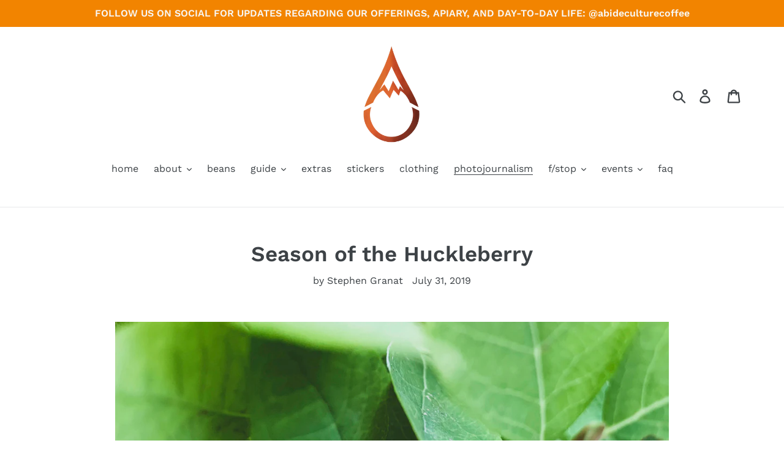

--- FILE ---
content_type: text/html; charset=utf-8
request_url: https://abideculturecoffee.com/blogs/photojournalism/season-of-the-huckleberry
body_size: 20926
content:
<!doctype html>
<!--[if IE 9]> <html class="ie9 no-js" lang="en"> <![endif]-->
<!--[if (gt IE 9)|!(IE)]><!--> <html class="no-js" lang="en"> <!--<![endif]-->
<head>
  <meta charset="utf-8">
  <meta http-equiv="X-UA-Compatible" content="IE=edge,chrome=1">
  <meta name="viewport" content="width=device-width,initial-scale=1">
  <meta name="theme-color" content="#f28400">
  <link rel="canonical" href="https://abideculturecoffee.com/blogs/photojournalism/season-of-the-huckleberry"><link rel="shortcut icon" href="//abideculturecoffee.com/cdn/shop/files/abideculturecoffeefavion_32x32.png?v=1613680201" type="image/png"><title>Season of the Huckleberry | Abide Culture Coffee Roasters</title><meta name="description" content="The Pacific Northwest is known for the shifting of its seasons. Long winters, warming springs; short summers, coloring-changing falls. But the locals know of many other seasons; one of which is the season of the huckleberry. The wild mountain huckleberry thrives in acidic soil and grows in higher elevations: between 20"><!-- /snippets/social-meta-tags.liquid -->




<meta property="og:site_name" content="Abide Culture Coffee Roasters">
<meta property="og:url" content="https://abideculturecoffee.com/blogs/photojournalism/season-of-the-huckleberry">
<meta property="og:title" content="Season of the Huckleberry">
<meta property="og:type" content="article">
<meta property="og:description" content="

The Pacific Northwest is known for the shifting of its seasons. Long winters, warming springs; short summers, coloring-changing falls. But the locals know of many other seasons; one of which is the season of the huckleberry.
The wild mountain huckleberry thrives in acidic soil and grows in higher elevations: between 2000 to 11000 feet. There are only a few states where this fruit can be found: Washington, Oregon, Montana, Alaska, Wyoming, and Idaho.

We left in the morning to begin another year of picking; our spot is up that way, yonder: take the winding road that climbs to 4000 feet, onto the dirt path, and take a right, then a left, and another left where that pine cone is. Past parked cars from other fortune hunters looking for their treasure; like modern day prospectors marking their claim while searching for that blood-violet gold, hidden in these hills.

Recalling our route from memory, the four tires underneath us spin up loose dirt; a blanket of brown dust spreads across the mountain path, our tire marks leave no trace as the dirt behind us drops slowly back down to earth. Pulling off and staking our own claim, I slide the gearbox to PARK.We pile out and retrieve our buckets from the back. Brushing aside growth, we cross into the wood and brush and follow our trail. Walking on dead, decaying, downed timber upon uneven ground, we search.Our feet take us to our secret spot. It seems untouched. Unspoiled. Finding the shrubs and spying a few, the first of many purple, plump berries are plucked from their leafy homes and dropped into our plastic containers.As we work, we joke and laugh. Listening to our children's conversations, the innocence of their talk makes me smile. A quick “Dad, you need to make your huckleberry ice cream again,” brings me back to conversing with them. “Do you know how to find huckleberries, Daddy? Look for purple.” Observing, working, and learning together.

Moving from shrub to shrub, branch to branch, the huckleberries are in different stages of their growth. The trunk's roots dive deep under the rocky surface, the branches show life evident through its fruit — “Abide in Me, and I in you. As the branch cannot bear fruit of itself unless it abides in the vine, so neither can you unless you abide in Me. "I am the vine, you are the branches; he who abides in Me and I in him, he bears much fruit, for apart from Me you can do nothing."” [John 15:4-5]
The mountain air is fresh and the summer sun shines down, while warming our skin. Battling pesky flies and other winged insects, we continue our hunt.We spread out and find more patches. Clear a patch, step a few feet in either direction and clear more shrubs. Thinking I found the mother lode, I squat down and pull the berries from top to bottom, turning the branches over to find more; glance to my right to find another shrub covered in blood-violet gold staring back at me.Fingers sticky and stained dark purple. The summer yield is plentiful — “I am the True vine, and My Father is the vinedresser. "Every branch in Me that does not bear fruit, He takes away; and every branch that bears fruit, He prunes it so that it may bear more fruit.” [John 15:1-2]The buzzing of flies is obnoxious. Sweat drips. Backs ache. We reap the harvest of the One who sows — “So as to walk in a manner worthy of the Lord, fully pleasing to Him: bearing fruit in every good work and increasing in the knowledge of God.” [Colossians 1:10]

 
As we move from patch to patch, the higher altitude air mixes with wood and scat; bears are in these woods. Our talking grows and quiets, like the peaks and valleys of North Idaho; the silence broken by laughs or words. Our huckleberry collection grows as does the day.




Leaving our spot for another days' reap, we hike back to our metal marker. On the way, we come across other patches of berries that we quickly strip. Eventually we make it back to our dust covered ride. Our fingers still dyed with the purple tint of summer.




">

<meta property="og:image" content="http://abideculturecoffee.com/cdn/shop/articles/IMG_9604_1200x1200.jpg?v=1564527945">
<meta property="og:image:secure_url" content="https://abideculturecoffee.com/cdn/shop/articles/IMG_9604_1200x1200.jpg?v=1564527945">


<meta name="twitter:card" content="summary_large_image">
<meta name="twitter:title" content="Season of the Huckleberry">
<meta name="twitter:description" content="

The Pacific Northwest is known for the shifting of its seasons. Long winters, warming springs; short summers, coloring-changing falls. But the locals know of many other seasons; one of which is the season of the huckleberry.
The wild mountain huckleberry thrives in acidic soil and grows in higher elevations: between 2000 to 11000 feet. There are only a few states where this fruit can be found: Washington, Oregon, Montana, Alaska, Wyoming, and Idaho.

We left in the morning to begin another year of picking; our spot is up that way, yonder: take the winding road that climbs to 4000 feet, onto the dirt path, and take a right, then a left, and another left where that pine cone is. Past parked cars from other fortune hunters looking for their treasure; like modern day prospectors marking their claim while searching for that blood-violet gold, hidden in these hills.

Recalling our route from memory, the four tires underneath us spin up loose dirt; a blanket of brown dust spreads across the mountain path, our tire marks leave no trace as the dirt behind us drops slowly back down to earth. Pulling off and staking our own claim, I slide the gearbox to PARK.We pile out and retrieve our buckets from the back. Brushing aside growth, we cross into the wood and brush and follow our trail. Walking on dead, decaying, downed timber upon uneven ground, we search.Our feet take us to our secret spot. It seems untouched. Unspoiled. Finding the shrubs and spying a few, the first of many purple, plump berries are plucked from their leafy homes and dropped into our plastic containers.As we work, we joke and laugh. Listening to our children's conversations, the innocence of their talk makes me smile. A quick “Dad, you need to make your huckleberry ice cream again,” brings me back to conversing with them. “Do you know how to find huckleberries, Daddy? Look for purple.” Observing, working, and learning together.

Moving from shrub to shrub, branch to branch, the huckleberries are in different stages of their growth. The trunk's roots dive deep under the rocky surface, the branches show life evident through its fruit — “Abide in Me, and I in you. As the branch cannot bear fruit of itself unless it abides in the vine, so neither can you unless you abide in Me. "I am the vine, you are the branches; he who abides in Me and I in him, he bears much fruit, for apart from Me you can do nothing."” [John 15:4-5]
The mountain air is fresh and the summer sun shines down, while warming our skin. Battling pesky flies and other winged insects, we continue our hunt.We spread out and find more patches. Clear a patch, step a few feet in either direction and clear more shrubs. Thinking I found the mother lode, I squat down and pull the berries from top to bottom, turning the branches over to find more; glance to my right to find another shrub covered in blood-violet gold staring back at me.Fingers sticky and stained dark purple. The summer yield is plentiful — “I am the True vine, and My Father is the vinedresser. "Every branch in Me that does not bear fruit, He takes away; and every branch that bears fruit, He prunes it so that it may bear more fruit.” [John 15:1-2]The buzzing of flies is obnoxious. Sweat drips. Backs ache. We reap the harvest of the One who sows — “So as to walk in a manner worthy of the Lord, fully pleasing to Him: bearing fruit in every good work and increasing in the knowledge of God.” [Colossians 1:10]

 
As we move from patch to patch, the higher altitude air mixes with wood and scat; bears are in these woods. Our talking grows and quiets, like the peaks and valleys of North Idaho; the silence broken by laughs or words. Our huckleberry collection grows as does the day.




Leaving our spot for another days' reap, we hike back to our metal marker. On the way, we come across other patches of berries that we quickly strip. Eventually we make it back to our dust covered ride. Our fingers still dyed with the purple tint of summer.




">


  <link href="//abideculturecoffee.com/cdn/shop/t/1/assets/theme.scss.css?v=123363246967445747431759162228" rel="stylesheet" type="text/css" media="all" />

  <script>
    var theme = {
      strings: {
        addToCart: "Add to cart",
        soldOut: "Sold out",
        unavailable: "Unavailable",
        regularPrice: "Regular price",
        sale: "Sale",
        showMore: "Show More",
        showLess: "Show Less",
        addressError: "Error looking up that address",
        addressNoResults: "No results for that address",
        addressQueryLimit: "You have exceeded the Google API usage limit. Consider upgrading to a \u003ca href=\"https:\/\/developers.google.com\/maps\/premium\/usage-limits\"\u003ePremium Plan\u003c\/a\u003e.",
        authError: "There was a problem authenticating your Google Maps account.",
        newWindow: "Opens in a new window.",
        external: "Opens external website.",
        newWindowExternal: "Opens external website in a new window."
      },
      moneyFormat: "${{amount}}"
    }

    document.documentElement.className = document.documentElement.className.replace('no-js', 'js');
  </script>

  <!--[if (lte IE 9) ]><script src="//abideculturecoffee.com/cdn/shop/t/1/assets/match-media.min.js?v=22265819453975888031542171051" type="text/javascript"></script><![endif]--><!--[if (gt IE 9)|!(IE)]><!--><script src="//abideculturecoffee.com/cdn/shop/t/1/assets/lazysizes.js?v=68441465964607740661542171051" async="async"></script><!--<![endif]-->
  <!--[if lte IE 9]><script src="//abideculturecoffee.com/cdn/shop/t/1/assets/lazysizes.min.js?1237"></script><![endif]-->

  <!--[if (gt IE 9)|!(IE)]><!--><script src="//abideculturecoffee.com/cdn/shop/t/1/assets/vendor.js?v=121857302354663160541542171052" defer="defer"></script><!--<![endif]-->
  <!--[if lte IE 9]><script src="//abideculturecoffee.com/cdn/shop/t/1/assets/vendor.js?v=121857302354663160541542171052"></script><![endif]-->

  <!--[if (gt IE 9)|!(IE)]><!--><script src="//abideculturecoffee.com/cdn/shop/t/1/assets/theme.js?v=12513799077045517171639407706" defer="defer"></script><!--<![endif]-->
  <!--[if lte IE 9]><script src="//abideculturecoffee.com/cdn/shop/t/1/assets/theme.js?v=12513799077045517171639407706"></script><![endif]-->

  <script>window.performance && window.performance.mark && window.performance.mark('shopify.content_for_header.start');</script><meta id="shopify-digital-wallet" name="shopify-digital-wallet" content="/1289191524/digital_wallets/dialog">
<meta name="shopify-checkout-api-token" content="09364b33ef5d4cfab4e9a09da9d6d7aa">
<meta id="in-context-paypal-metadata" data-shop-id="1289191524" data-venmo-supported="false" data-environment="production" data-locale="en_US" data-paypal-v4="true" data-currency="USD">
<link rel="alternate" type="application/atom+xml" title="Feed" href="/blogs/photojournalism.atom" />
<script async="async" src="/checkouts/internal/preloads.js?locale=en-US"></script>
<link rel="preconnect" href="https://shop.app" crossorigin="anonymous">
<script async="async" src="https://shop.app/checkouts/internal/preloads.js?locale=en-US&shop_id=1289191524" crossorigin="anonymous"></script>
<script id="apple-pay-shop-capabilities" type="application/json">{"shopId":1289191524,"countryCode":"US","currencyCode":"USD","merchantCapabilities":["supports3DS"],"merchantId":"gid:\/\/shopify\/Shop\/1289191524","merchantName":"Abide Culture Coffee Roasters","requiredBillingContactFields":["postalAddress","email","phone"],"requiredShippingContactFields":["postalAddress","email","phone"],"shippingType":"shipping","supportedNetworks":["visa","masterCard","amex","discover","elo","jcb"],"total":{"type":"pending","label":"Abide Culture Coffee Roasters","amount":"1.00"},"shopifyPaymentsEnabled":true,"supportsSubscriptions":true}</script>
<script id="shopify-features" type="application/json">{"accessToken":"09364b33ef5d4cfab4e9a09da9d6d7aa","betas":["rich-media-storefront-analytics"],"domain":"abideculturecoffee.com","predictiveSearch":true,"shopId":1289191524,"locale":"en"}</script>
<script>var Shopify = Shopify || {};
Shopify.shop = "abide-culture-coffee-roasters.myshopify.com";
Shopify.locale = "en";
Shopify.currency = {"active":"USD","rate":"1.0"};
Shopify.country = "US";
Shopify.theme = {"name":"Abide Debut","id":32278413412,"schema_name":"Debut","schema_version":"10.0.1","theme_store_id":796,"role":"main"};
Shopify.theme.handle = "null";
Shopify.theme.style = {"id":null,"handle":null};
Shopify.cdnHost = "abideculturecoffee.com/cdn";
Shopify.routes = Shopify.routes || {};
Shopify.routes.root = "/";</script>
<script type="module">!function(o){(o.Shopify=o.Shopify||{}).modules=!0}(window);</script>
<script>!function(o){function n(){var o=[];function n(){o.push(Array.prototype.slice.apply(arguments))}return n.q=o,n}var t=o.Shopify=o.Shopify||{};t.loadFeatures=n(),t.autoloadFeatures=n()}(window);</script>
<script>
  window.ShopifyPay = window.ShopifyPay || {};
  window.ShopifyPay.apiHost = "shop.app\/pay";
  window.ShopifyPay.redirectState = null;
</script>
<script id="shop-js-analytics" type="application/json">{"pageType":"article"}</script>
<script defer="defer" async type="module" src="//abideculturecoffee.com/cdn/shopifycloud/shop-js/modules/v2/client.init-shop-cart-sync_IZsNAliE.en.esm.js"></script>
<script defer="defer" async type="module" src="//abideculturecoffee.com/cdn/shopifycloud/shop-js/modules/v2/chunk.common_0OUaOowp.esm.js"></script>
<script type="module">
  await import("//abideculturecoffee.com/cdn/shopifycloud/shop-js/modules/v2/client.init-shop-cart-sync_IZsNAliE.en.esm.js");
await import("//abideculturecoffee.com/cdn/shopifycloud/shop-js/modules/v2/chunk.common_0OUaOowp.esm.js");

  window.Shopify.SignInWithShop?.initShopCartSync?.({"fedCMEnabled":true,"windoidEnabled":true});

</script>
<script>
  window.Shopify = window.Shopify || {};
  if (!window.Shopify.featureAssets) window.Shopify.featureAssets = {};
  window.Shopify.featureAssets['shop-js'] = {"shop-cart-sync":["modules/v2/client.shop-cart-sync_DLOhI_0X.en.esm.js","modules/v2/chunk.common_0OUaOowp.esm.js"],"init-fed-cm":["modules/v2/client.init-fed-cm_C6YtU0w6.en.esm.js","modules/v2/chunk.common_0OUaOowp.esm.js"],"shop-button":["modules/v2/client.shop-button_BCMx7GTG.en.esm.js","modules/v2/chunk.common_0OUaOowp.esm.js"],"shop-cash-offers":["modules/v2/client.shop-cash-offers_BT26qb5j.en.esm.js","modules/v2/chunk.common_0OUaOowp.esm.js","modules/v2/chunk.modal_CGo_dVj3.esm.js"],"init-windoid":["modules/v2/client.init-windoid_B9PkRMql.en.esm.js","modules/v2/chunk.common_0OUaOowp.esm.js"],"init-shop-email-lookup-coordinator":["modules/v2/client.init-shop-email-lookup-coordinator_DZkqjsbU.en.esm.js","modules/v2/chunk.common_0OUaOowp.esm.js"],"shop-toast-manager":["modules/v2/client.shop-toast-manager_Di2EnuM7.en.esm.js","modules/v2/chunk.common_0OUaOowp.esm.js"],"shop-login-button":["modules/v2/client.shop-login-button_BtqW_SIO.en.esm.js","modules/v2/chunk.common_0OUaOowp.esm.js","modules/v2/chunk.modal_CGo_dVj3.esm.js"],"avatar":["modules/v2/client.avatar_BTnouDA3.en.esm.js"],"pay-button":["modules/v2/client.pay-button_CWa-C9R1.en.esm.js","modules/v2/chunk.common_0OUaOowp.esm.js"],"init-shop-cart-sync":["modules/v2/client.init-shop-cart-sync_IZsNAliE.en.esm.js","modules/v2/chunk.common_0OUaOowp.esm.js"],"init-customer-accounts":["modules/v2/client.init-customer-accounts_DenGwJTU.en.esm.js","modules/v2/client.shop-login-button_BtqW_SIO.en.esm.js","modules/v2/chunk.common_0OUaOowp.esm.js","modules/v2/chunk.modal_CGo_dVj3.esm.js"],"init-shop-for-new-customer-accounts":["modules/v2/client.init-shop-for-new-customer-accounts_JdHXxpS9.en.esm.js","modules/v2/client.shop-login-button_BtqW_SIO.en.esm.js","modules/v2/chunk.common_0OUaOowp.esm.js","modules/v2/chunk.modal_CGo_dVj3.esm.js"],"init-customer-accounts-sign-up":["modules/v2/client.init-customer-accounts-sign-up_D6__K_p8.en.esm.js","modules/v2/client.shop-login-button_BtqW_SIO.en.esm.js","modules/v2/chunk.common_0OUaOowp.esm.js","modules/v2/chunk.modal_CGo_dVj3.esm.js"],"checkout-modal":["modules/v2/client.checkout-modal_C_ZQDY6s.en.esm.js","modules/v2/chunk.common_0OUaOowp.esm.js","modules/v2/chunk.modal_CGo_dVj3.esm.js"],"shop-follow-button":["modules/v2/client.shop-follow-button_XetIsj8l.en.esm.js","modules/v2/chunk.common_0OUaOowp.esm.js","modules/v2/chunk.modal_CGo_dVj3.esm.js"],"lead-capture":["modules/v2/client.lead-capture_DvA72MRN.en.esm.js","modules/v2/chunk.common_0OUaOowp.esm.js","modules/v2/chunk.modal_CGo_dVj3.esm.js"],"shop-login":["modules/v2/client.shop-login_ClXNxyh6.en.esm.js","modules/v2/chunk.common_0OUaOowp.esm.js","modules/v2/chunk.modal_CGo_dVj3.esm.js"],"payment-terms":["modules/v2/client.payment-terms_CNlwjfZz.en.esm.js","modules/v2/chunk.common_0OUaOowp.esm.js","modules/v2/chunk.modal_CGo_dVj3.esm.js"]};
</script>
<script>(function() {
  var isLoaded = false;
  function asyncLoad() {
    if (isLoaded) return;
    isLoaded = true;
    var urls = ["https:\/\/chimpstatic.com\/mcjs-connected\/js\/users\/03285e84d4cad0c2f91ddb9ab\/bc3b76bca1b95160178840ccf.js?shop=abide-culture-coffee-roasters.myshopify.com","https:\/\/cdn.nfcube.com\/instafeed-59828646d5b8adef39623dc2c6f4f2b8.js?shop=abide-culture-coffee-roasters.myshopify.com","https:\/\/static.rechargecdn.com\/assets\/js\/widget.min.js?shop=abide-culture-coffee-roasters.myshopify.com"];
    for (var i = 0; i < urls.length; i++) {
      var s = document.createElement('script');
      s.type = 'text/javascript';
      s.async = true;
      s.src = urls[i];
      var x = document.getElementsByTagName('script')[0];
      x.parentNode.insertBefore(s, x);
    }
  };
  if(window.attachEvent) {
    window.attachEvent('onload', asyncLoad);
  } else {
    window.addEventListener('load', asyncLoad, false);
  }
})();</script>
<script id="__st">var __st={"a":1289191524,"offset":-28800,"reqid":"f9dfdc1e-21e5-4340-9bed-d64503bed88a-1768463367","pageurl":"abideculturecoffee.com\/blogs\/photojournalism\/season-of-the-huckleberry","s":"articles-21777776740","u":"65e7e678088e","p":"article","rtyp":"article","rid":21777776740};</script>
<script>window.ShopifyPaypalV4VisibilityTracking = true;</script>
<script id="captcha-bootstrap">!function(){'use strict';const t='contact',e='account',n='new_comment',o=[[t,t],['blogs',n],['comments',n],[t,'customer']],c=[[e,'customer_login'],[e,'guest_login'],[e,'recover_customer_password'],[e,'create_customer']],r=t=>t.map((([t,e])=>`form[action*='/${t}']:not([data-nocaptcha='true']) input[name='form_type'][value='${e}']`)).join(','),a=t=>()=>t?[...document.querySelectorAll(t)].map((t=>t.form)):[];function s(){const t=[...o],e=r(t);return a(e)}const i='password',u='form_key',d=['recaptcha-v3-token','g-recaptcha-response','h-captcha-response',i],f=()=>{try{return window.sessionStorage}catch{return}},m='__shopify_v',_=t=>t.elements[u];function p(t,e,n=!1){try{const o=window.sessionStorage,c=JSON.parse(o.getItem(e)),{data:r}=function(t){const{data:e,action:n}=t;return t[m]||n?{data:e,action:n}:{data:t,action:n}}(c);for(const[e,n]of Object.entries(r))t.elements[e]&&(t.elements[e].value=n);n&&o.removeItem(e)}catch(o){console.error('form repopulation failed',{error:o})}}const l='form_type',E='cptcha';function T(t){t.dataset[E]=!0}const w=window,h=w.document,L='Shopify',v='ce_forms',y='captcha';let A=!1;((t,e)=>{const n=(g='f06e6c50-85a8-45c8-87d0-21a2b65856fe',I='https://cdn.shopify.com/shopifycloud/storefront-forms-hcaptcha/ce_storefront_forms_captcha_hcaptcha.v1.5.2.iife.js',D={infoText:'Protected by hCaptcha',privacyText:'Privacy',termsText:'Terms'},(t,e,n)=>{const o=w[L][v],c=o.bindForm;if(c)return c(t,g,e,D).then(n);var r;o.q.push([[t,g,e,D],n]),r=I,A||(h.body.append(Object.assign(h.createElement('script'),{id:'captcha-provider',async:!0,src:r})),A=!0)});var g,I,D;w[L]=w[L]||{},w[L][v]=w[L][v]||{},w[L][v].q=[],w[L][y]=w[L][y]||{},w[L][y].protect=function(t,e){n(t,void 0,e),T(t)},Object.freeze(w[L][y]),function(t,e,n,w,h,L){const[v,y,A,g]=function(t,e,n){const i=e?o:[],u=t?c:[],d=[...i,...u],f=r(d),m=r(i),_=r(d.filter((([t,e])=>n.includes(e))));return[a(f),a(m),a(_),s()]}(w,h,L),I=t=>{const e=t.target;return e instanceof HTMLFormElement?e:e&&e.form},D=t=>v().includes(t);t.addEventListener('submit',(t=>{const e=I(t);if(!e)return;const n=D(e)&&!e.dataset.hcaptchaBound&&!e.dataset.recaptchaBound,o=_(e),c=g().includes(e)&&(!o||!o.value);(n||c)&&t.preventDefault(),c&&!n&&(function(t){try{if(!f())return;!function(t){const e=f();if(!e)return;const n=_(t);if(!n)return;const o=n.value;o&&e.removeItem(o)}(t);const e=Array.from(Array(32),(()=>Math.random().toString(36)[2])).join('');!function(t,e){_(t)||t.append(Object.assign(document.createElement('input'),{type:'hidden',name:u})),t.elements[u].value=e}(t,e),function(t,e){const n=f();if(!n)return;const o=[...t.querySelectorAll(`input[type='${i}']`)].map((({name:t})=>t)),c=[...d,...o],r={};for(const[a,s]of new FormData(t).entries())c.includes(a)||(r[a]=s);n.setItem(e,JSON.stringify({[m]:1,action:t.action,data:r}))}(t,e)}catch(e){console.error('failed to persist form',e)}}(e),e.submit())}));const S=(t,e)=>{t&&!t.dataset[E]&&(n(t,e.some((e=>e===t))),T(t))};for(const o of['focusin','change'])t.addEventListener(o,(t=>{const e=I(t);D(e)&&S(e,y())}));const B=e.get('form_key'),M=e.get(l),P=B&&M;t.addEventListener('DOMContentLoaded',(()=>{const t=y();if(P)for(const e of t)e.elements[l].value===M&&p(e,B);[...new Set([...A(),...v().filter((t=>'true'===t.dataset.shopifyCaptcha))])].forEach((e=>S(e,t)))}))}(h,new URLSearchParams(w.location.search),n,t,e,['guest_login'])})(!0,!0)}();</script>
<script integrity="sha256-4kQ18oKyAcykRKYeNunJcIwy7WH5gtpwJnB7kiuLZ1E=" data-source-attribution="shopify.loadfeatures" defer="defer" src="//abideculturecoffee.com/cdn/shopifycloud/storefront/assets/storefront/load_feature-a0a9edcb.js" crossorigin="anonymous"></script>
<script crossorigin="anonymous" defer="defer" src="//abideculturecoffee.com/cdn/shopifycloud/storefront/assets/shopify_pay/storefront-65b4c6d7.js?v=20250812"></script>
<script data-source-attribution="shopify.dynamic_checkout.dynamic.init">var Shopify=Shopify||{};Shopify.PaymentButton=Shopify.PaymentButton||{isStorefrontPortableWallets:!0,init:function(){window.Shopify.PaymentButton.init=function(){};var t=document.createElement("script");t.src="https://abideculturecoffee.com/cdn/shopifycloud/portable-wallets/latest/portable-wallets.en.js",t.type="module",document.head.appendChild(t)}};
</script>
<script data-source-attribution="shopify.dynamic_checkout.buyer_consent">
  function portableWalletsHideBuyerConsent(e){var t=document.getElementById("shopify-buyer-consent"),n=document.getElementById("shopify-subscription-policy-button");t&&n&&(t.classList.add("hidden"),t.setAttribute("aria-hidden","true"),n.removeEventListener("click",e))}function portableWalletsShowBuyerConsent(e){var t=document.getElementById("shopify-buyer-consent"),n=document.getElementById("shopify-subscription-policy-button");t&&n&&(t.classList.remove("hidden"),t.removeAttribute("aria-hidden"),n.addEventListener("click",e))}window.Shopify?.PaymentButton&&(window.Shopify.PaymentButton.hideBuyerConsent=portableWalletsHideBuyerConsent,window.Shopify.PaymentButton.showBuyerConsent=portableWalletsShowBuyerConsent);
</script>
<script data-source-attribution="shopify.dynamic_checkout.cart.bootstrap">document.addEventListener("DOMContentLoaded",(function(){function t(){return document.querySelector("shopify-accelerated-checkout-cart, shopify-accelerated-checkout")}if(t())Shopify.PaymentButton.init();else{new MutationObserver((function(e,n){t()&&(Shopify.PaymentButton.init(),n.disconnect())})).observe(document.body,{childList:!0,subtree:!0})}}));
</script>
<link id="shopify-accelerated-checkout-styles" rel="stylesheet" media="screen" href="https://abideculturecoffee.com/cdn/shopifycloud/portable-wallets/latest/accelerated-checkout-backwards-compat.css" crossorigin="anonymous">
<style id="shopify-accelerated-checkout-cart">
        #shopify-buyer-consent {
  margin-top: 1em;
  display: inline-block;
  width: 100%;
}

#shopify-buyer-consent.hidden {
  display: none;
}

#shopify-subscription-policy-button {
  background: none;
  border: none;
  padding: 0;
  text-decoration: underline;
  font-size: inherit;
  cursor: pointer;
}

#shopify-subscription-policy-button::before {
  box-shadow: none;
}

      </style>

<script>window.performance && window.performance.mark && window.performance.mark('shopify.content_for_header.end');</script>
  <script src="//ajax.googleapis.com/ajax/libs/jquery/2.2.3/jquery.min.js" type="text/javascript"></script>
<link href="https://monorail-edge.shopifysvc.com" rel="dns-prefetch">
<script>(function(){if ("sendBeacon" in navigator && "performance" in window) {try {var session_token_from_headers = performance.getEntriesByType('navigation')[0].serverTiming.find(x => x.name == '_s').description;} catch {var session_token_from_headers = undefined;}var session_cookie_matches = document.cookie.match(/_shopify_s=([^;]*)/);var session_token_from_cookie = session_cookie_matches && session_cookie_matches.length === 2 ? session_cookie_matches[1] : "";var session_token = session_token_from_headers || session_token_from_cookie || "";function handle_abandonment_event(e) {var entries = performance.getEntries().filter(function(entry) {return /monorail-edge.shopifysvc.com/.test(entry.name);});if (!window.abandonment_tracked && entries.length === 0) {window.abandonment_tracked = true;var currentMs = Date.now();var navigation_start = performance.timing.navigationStart;var payload = {shop_id: 1289191524,url: window.location.href,navigation_start,duration: currentMs - navigation_start,session_token,page_type: "article"};window.navigator.sendBeacon("https://monorail-edge.shopifysvc.com/v1/produce", JSON.stringify({schema_id: "online_store_buyer_site_abandonment/1.1",payload: payload,metadata: {event_created_at_ms: currentMs,event_sent_at_ms: currentMs}}));}}window.addEventListener('pagehide', handle_abandonment_event);}}());</script>
<script id="web-pixels-manager-setup">(function e(e,d,r,n,o){if(void 0===o&&(o={}),!Boolean(null===(a=null===(i=window.Shopify)||void 0===i?void 0:i.analytics)||void 0===a?void 0:a.replayQueue)){var i,a;window.Shopify=window.Shopify||{};var t=window.Shopify;t.analytics=t.analytics||{};var s=t.analytics;s.replayQueue=[],s.publish=function(e,d,r){return s.replayQueue.push([e,d,r]),!0};try{self.performance.mark("wpm:start")}catch(e){}var l=function(){var e={modern:/Edge?\/(1{2}[4-9]|1[2-9]\d|[2-9]\d{2}|\d{4,})\.\d+(\.\d+|)|Firefox\/(1{2}[4-9]|1[2-9]\d|[2-9]\d{2}|\d{4,})\.\d+(\.\d+|)|Chrom(ium|e)\/(9{2}|\d{3,})\.\d+(\.\d+|)|(Maci|X1{2}).+ Version\/(15\.\d+|(1[6-9]|[2-9]\d|\d{3,})\.\d+)([,.]\d+|)( \(\w+\)|)( Mobile\/\w+|) Safari\/|Chrome.+OPR\/(9{2}|\d{3,})\.\d+\.\d+|(CPU[ +]OS|iPhone[ +]OS|CPU[ +]iPhone|CPU IPhone OS|CPU iPad OS)[ +]+(15[._]\d+|(1[6-9]|[2-9]\d|\d{3,})[._]\d+)([._]\d+|)|Android:?[ /-](13[3-9]|1[4-9]\d|[2-9]\d{2}|\d{4,})(\.\d+|)(\.\d+|)|Android.+Firefox\/(13[5-9]|1[4-9]\d|[2-9]\d{2}|\d{4,})\.\d+(\.\d+|)|Android.+Chrom(ium|e)\/(13[3-9]|1[4-9]\d|[2-9]\d{2}|\d{4,})\.\d+(\.\d+|)|SamsungBrowser\/([2-9]\d|\d{3,})\.\d+/,legacy:/Edge?\/(1[6-9]|[2-9]\d|\d{3,})\.\d+(\.\d+|)|Firefox\/(5[4-9]|[6-9]\d|\d{3,})\.\d+(\.\d+|)|Chrom(ium|e)\/(5[1-9]|[6-9]\d|\d{3,})\.\d+(\.\d+|)([\d.]+$|.*Safari\/(?![\d.]+ Edge\/[\d.]+$))|(Maci|X1{2}).+ Version\/(10\.\d+|(1[1-9]|[2-9]\d|\d{3,})\.\d+)([,.]\d+|)( \(\w+\)|)( Mobile\/\w+|) Safari\/|Chrome.+OPR\/(3[89]|[4-9]\d|\d{3,})\.\d+\.\d+|(CPU[ +]OS|iPhone[ +]OS|CPU[ +]iPhone|CPU IPhone OS|CPU iPad OS)[ +]+(10[._]\d+|(1[1-9]|[2-9]\d|\d{3,})[._]\d+)([._]\d+|)|Android:?[ /-](13[3-9]|1[4-9]\d|[2-9]\d{2}|\d{4,})(\.\d+|)(\.\d+|)|Mobile Safari.+OPR\/([89]\d|\d{3,})\.\d+\.\d+|Android.+Firefox\/(13[5-9]|1[4-9]\d|[2-9]\d{2}|\d{4,})\.\d+(\.\d+|)|Android.+Chrom(ium|e)\/(13[3-9]|1[4-9]\d|[2-9]\d{2}|\d{4,})\.\d+(\.\d+|)|Android.+(UC? ?Browser|UCWEB|U3)[ /]?(15\.([5-9]|\d{2,})|(1[6-9]|[2-9]\d|\d{3,})\.\d+)\.\d+|SamsungBrowser\/(5\.\d+|([6-9]|\d{2,})\.\d+)|Android.+MQ{2}Browser\/(14(\.(9|\d{2,})|)|(1[5-9]|[2-9]\d|\d{3,})(\.\d+|))(\.\d+|)|K[Aa][Ii]OS\/(3\.\d+|([4-9]|\d{2,})\.\d+)(\.\d+|)/},d=e.modern,r=e.legacy,n=navigator.userAgent;return n.match(d)?"modern":n.match(r)?"legacy":"unknown"}(),u="modern"===l?"modern":"legacy",c=(null!=n?n:{modern:"",legacy:""})[u],f=function(e){return[e.baseUrl,"/wpm","/b",e.hashVersion,"modern"===e.buildTarget?"m":"l",".js"].join("")}({baseUrl:d,hashVersion:r,buildTarget:u}),m=function(e){var d=e.version,r=e.bundleTarget,n=e.surface,o=e.pageUrl,i=e.monorailEndpoint;return{emit:function(e){var a=e.status,t=e.errorMsg,s=(new Date).getTime(),l=JSON.stringify({metadata:{event_sent_at_ms:s},events:[{schema_id:"web_pixels_manager_load/3.1",payload:{version:d,bundle_target:r,page_url:o,status:a,surface:n,error_msg:t},metadata:{event_created_at_ms:s}}]});if(!i)return console&&console.warn&&console.warn("[Web Pixels Manager] No Monorail endpoint provided, skipping logging."),!1;try{return self.navigator.sendBeacon.bind(self.navigator)(i,l)}catch(e){}var u=new XMLHttpRequest;try{return u.open("POST",i,!0),u.setRequestHeader("Content-Type","text/plain"),u.send(l),!0}catch(e){return console&&console.warn&&console.warn("[Web Pixels Manager] Got an unhandled error while logging to Monorail."),!1}}}}({version:r,bundleTarget:l,surface:e.surface,pageUrl:self.location.href,monorailEndpoint:e.monorailEndpoint});try{o.browserTarget=l,function(e){var d=e.src,r=e.async,n=void 0===r||r,o=e.onload,i=e.onerror,a=e.sri,t=e.scriptDataAttributes,s=void 0===t?{}:t,l=document.createElement("script"),u=document.querySelector("head"),c=document.querySelector("body");if(l.async=n,l.src=d,a&&(l.integrity=a,l.crossOrigin="anonymous"),s)for(var f in s)if(Object.prototype.hasOwnProperty.call(s,f))try{l.dataset[f]=s[f]}catch(e){}if(o&&l.addEventListener("load",o),i&&l.addEventListener("error",i),u)u.appendChild(l);else{if(!c)throw new Error("Did not find a head or body element to append the script");c.appendChild(l)}}({src:f,async:!0,onload:function(){if(!function(){var e,d;return Boolean(null===(d=null===(e=window.Shopify)||void 0===e?void 0:e.analytics)||void 0===d?void 0:d.initialized)}()){var d=window.webPixelsManager.init(e)||void 0;if(d){var r=window.Shopify.analytics;r.replayQueue.forEach((function(e){var r=e[0],n=e[1],o=e[2];d.publishCustomEvent(r,n,o)})),r.replayQueue=[],r.publish=d.publishCustomEvent,r.visitor=d.visitor,r.initialized=!0}}},onerror:function(){return m.emit({status:"failed",errorMsg:"".concat(f," has failed to load")})},sri:function(e){var d=/^sha384-[A-Za-z0-9+/=]+$/;return"string"==typeof e&&d.test(e)}(c)?c:"",scriptDataAttributes:o}),m.emit({status:"loading"})}catch(e){m.emit({status:"failed",errorMsg:(null==e?void 0:e.message)||"Unknown error"})}}})({shopId: 1289191524,storefrontBaseUrl: "https://abideculturecoffee.com",extensionsBaseUrl: "https://extensions.shopifycdn.com/cdn/shopifycloud/web-pixels-manager",monorailEndpoint: "https://monorail-edge.shopifysvc.com/unstable/produce_batch",surface: "storefront-renderer",enabledBetaFlags: ["2dca8a86"],webPixelsConfigList: [{"id":"508199089","configuration":"{\"config\":\"{\\\"pixel_id\\\":\\\"G-8YE1GY86JP\\\",\\\"gtag_events\\\":[{\\\"type\\\":\\\"purchase\\\",\\\"action_label\\\":\\\"G-8YE1GY86JP\\\"},{\\\"type\\\":\\\"page_view\\\",\\\"action_label\\\":\\\"G-8YE1GY86JP\\\"},{\\\"type\\\":\\\"view_item\\\",\\\"action_label\\\":\\\"G-8YE1GY86JP\\\"},{\\\"type\\\":\\\"search\\\",\\\"action_label\\\":\\\"G-8YE1GY86JP\\\"},{\\\"type\\\":\\\"add_to_cart\\\",\\\"action_label\\\":\\\"G-8YE1GY86JP\\\"},{\\\"type\\\":\\\"begin_checkout\\\",\\\"action_label\\\":\\\"G-8YE1GY86JP\\\"},{\\\"type\\\":\\\"add_payment_info\\\",\\\"action_label\\\":\\\"G-8YE1GY86JP\\\"}],\\\"enable_monitoring_mode\\\":false}\"}","eventPayloadVersion":"v1","runtimeContext":"OPEN","scriptVersion":"b2a88bafab3e21179ed38636efcd8a93","type":"APP","apiClientId":1780363,"privacyPurposes":[],"dataSharingAdjustments":{"protectedCustomerApprovalScopes":["read_customer_address","read_customer_email","read_customer_name","read_customer_personal_data","read_customer_phone"]}},{"id":"shopify-app-pixel","configuration":"{}","eventPayloadVersion":"v1","runtimeContext":"STRICT","scriptVersion":"0450","apiClientId":"shopify-pixel","type":"APP","privacyPurposes":["ANALYTICS","MARKETING"]},{"id":"shopify-custom-pixel","eventPayloadVersion":"v1","runtimeContext":"LAX","scriptVersion":"0450","apiClientId":"shopify-pixel","type":"CUSTOM","privacyPurposes":["ANALYTICS","MARKETING"]}],isMerchantRequest: false,initData: {"shop":{"name":"Abide Culture Coffee Roasters","paymentSettings":{"currencyCode":"USD"},"myshopifyDomain":"abide-culture-coffee-roasters.myshopify.com","countryCode":"US","storefrontUrl":"https:\/\/abideculturecoffee.com"},"customer":null,"cart":null,"checkout":null,"productVariants":[],"purchasingCompany":null},},"https://abideculturecoffee.com/cdn","7cecd0b6w90c54c6cpe92089d5m57a67346",{"modern":"","legacy":""},{"shopId":"1289191524","storefrontBaseUrl":"https:\/\/abideculturecoffee.com","extensionBaseUrl":"https:\/\/extensions.shopifycdn.com\/cdn\/shopifycloud\/web-pixels-manager","surface":"storefront-renderer","enabledBetaFlags":"[\"2dca8a86\"]","isMerchantRequest":"false","hashVersion":"7cecd0b6w90c54c6cpe92089d5m57a67346","publish":"custom","events":"[[\"page_viewed\",{}]]"});</script><script>
  window.ShopifyAnalytics = window.ShopifyAnalytics || {};
  window.ShopifyAnalytics.meta = window.ShopifyAnalytics.meta || {};
  window.ShopifyAnalytics.meta.currency = 'USD';
  var meta = {"page":{"pageType":"article","resourceType":"article","resourceId":21777776740,"requestId":"f9dfdc1e-21e5-4340-9bed-d64503bed88a-1768463367"}};
  for (var attr in meta) {
    window.ShopifyAnalytics.meta[attr] = meta[attr];
  }
</script>
<script class="analytics">
  (function () {
    var customDocumentWrite = function(content) {
      var jquery = null;

      if (window.jQuery) {
        jquery = window.jQuery;
      } else if (window.Checkout && window.Checkout.$) {
        jquery = window.Checkout.$;
      }

      if (jquery) {
        jquery('body').append(content);
      }
    };

    var hasLoggedConversion = function(token) {
      if (token) {
        return document.cookie.indexOf('loggedConversion=' + token) !== -1;
      }
      return false;
    }

    var setCookieIfConversion = function(token) {
      if (token) {
        var twoMonthsFromNow = new Date(Date.now());
        twoMonthsFromNow.setMonth(twoMonthsFromNow.getMonth() + 2);

        document.cookie = 'loggedConversion=' + token + '; expires=' + twoMonthsFromNow;
      }
    }

    var trekkie = window.ShopifyAnalytics.lib = window.trekkie = window.trekkie || [];
    if (trekkie.integrations) {
      return;
    }
    trekkie.methods = [
      'identify',
      'page',
      'ready',
      'track',
      'trackForm',
      'trackLink'
    ];
    trekkie.factory = function(method) {
      return function() {
        var args = Array.prototype.slice.call(arguments);
        args.unshift(method);
        trekkie.push(args);
        return trekkie;
      };
    };
    for (var i = 0; i < trekkie.methods.length; i++) {
      var key = trekkie.methods[i];
      trekkie[key] = trekkie.factory(key);
    }
    trekkie.load = function(config) {
      trekkie.config = config || {};
      trekkie.config.initialDocumentCookie = document.cookie;
      var first = document.getElementsByTagName('script')[0];
      var script = document.createElement('script');
      script.type = 'text/javascript';
      script.onerror = function(e) {
        var scriptFallback = document.createElement('script');
        scriptFallback.type = 'text/javascript';
        scriptFallback.onerror = function(error) {
                var Monorail = {
      produce: function produce(monorailDomain, schemaId, payload) {
        var currentMs = new Date().getTime();
        var event = {
          schema_id: schemaId,
          payload: payload,
          metadata: {
            event_created_at_ms: currentMs,
            event_sent_at_ms: currentMs
          }
        };
        return Monorail.sendRequest("https://" + monorailDomain + "/v1/produce", JSON.stringify(event));
      },
      sendRequest: function sendRequest(endpointUrl, payload) {
        // Try the sendBeacon API
        if (window && window.navigator && typeof window.navigator.sendBeacon === 'function' && typeof window.Blob === 'function' && !Monorail.isIos12()) {
          var blobData = new window.Blob([payload], {
            type: 'text/plain'
          });

          if (window.navigator.sendBeacon(endpointUrl, blobData)) {
            return true;
          } // sendBeacon was not successful

        } // XHR beacon

        var xhr = new XMLHttpRequest();

        try {
          xhr.open('POST', endpointUrl);
          xhr.setRequestHeader('Content-Type', 'text/plain');
          xhr.send(payload);
        } catch (e) {
          console.log(e);
        }

        return false;
      },
      isIos12: function isIos12() {
        return window.navigator.userAgent.lastIndexOf('iPhone; CPU iPhone OS 12_') !== -1 || window.navigator.userAgent.lastIndexOf('iPad; CPU OS 12_') !== -1;
      }
    };
    Monorail.produce('monorail-edge.shopifysvc.com',
      'trekkie_storefront_load_errors/1.1',
      {shop_id: 1289191524,
      theme_id: 32278413412,
      app_name: "storefront",
      context_url: window.location.href,
      source_url: "//abideculturecoffee.com/cdn/s/trekkie.storefront.55c6279c31a6628627b2ba1c5ff367020da294e2.min.js"});

        };
        scriptFallback.async = true;
        scriptFallback.src = '//abideculturecoffee.com/cdn/s/trekkie.storefront.55c6279c31a6628627b2ba1c5ff367020da294e2.min.js';
        first.parentNode.insertBefore(scriptFallback, first);
      };
      script.async = true;
      script.src = '//abideculturecoffee.com/cdn/s/trekkie.storefront.55c6279c31a6628627b2ba1c5ff367020da294e2.min.js';
      first.parentNode.insertBefore(script, first);
    };
    trekkie.load(
      {"Trekkie":{"appName":"storefront","development":false,"defaultAttributes":{"shopId":1289191524,"isMerchantRequest":null,"themeId":32278413412,"themeCityHash":"11498441734364280754","contentLanguage":"en","currency":"USD","eventMetadataId":"cc5a35da-82af-49c0-89a1-89e34de2b82b"},"isServerSideCookieWritingEnabled":true,"monorailRegion":"shop_domain","enabledBetaFlags":["65f19447"]},"Session Attribution":{},"S2S":{"facebookCapiEnabled":false,"source":"trekkie-storefront-renderer","apiClientId":580111}}
    );

    var loaded = false;
    trekkie.ready(function() {
      if (loaded) return;
      loaded = true;

      window.ShopifyAnalytics.lib = window.trekkie;

      var originalDocumentWrite = document.write;
      document.write = customDocumentWrite;
      try { window.ShopifyAnalytics.merchantGoogleAnalytics.call(this); } catch(error) {};
      document.write = originalDocumentWrite;

      window.ShopifyAnalytics.lib.page(null,{"pageType":"article","resourceType":"article","resourceId":21777776740,"requestId":"f9dfdc1e-21e5-4340-9bed-d64503bed88a-1768463367","shopifyEmitted":true});

      var match = window.location.pathname.match(/checkouts\/(.+)\/(thank_you|post_purchase)/)
      var token = match? match[1]: undefined;
      if (!hasLoggedConversion(token)) {
        setCookieIfConversion(token);
        
      }
    });


        var eventsListenerScript = document.createElement('script');
        eventsListenerScript.async = true;
        eventsListenerScript.src = "//abideculturecoffee.com/cdn/shopifycloud/storefront/assets/shop_events_listener-3da45d37.js";
        document.getElementsByTagName('head')[0].appendChild(eventsListenerScript);

})();</script>
  <script>
  if (!window.ga || (window.ga && typeof window.ga !== 'function')) {
    window.ga = function ga() {
      (window.ga.q = window.ga.q || []).push(arguments);
      if (window.Shopify && window.Shopify.analytics && typeof window.Shopify.analytics.publish === 'function') {
        window.Shopify.analytics.publish("ga_stub_called", {}, {sendTo: "google_osp_migration"});
      }
      console.error("Shopify's Google Analytics stub called with:", Array.from(arguments), "\nSee https://help.shopify.com/manual/promoting-marketing/pixels/pixel-migration#google for more information.");
    };
    if (window.Shopify && window.Shopify.analytics && typeof window.Shopify.analytics.publish === 'function') {
      window.Shopify.analytics.publish("ga_stub_initialized", {}, {sendTo: "google_osp_migration"});
    }
  }
</script>
<script
  defer
  src="https://abideculturecoffee.com/cdn/shopifycloud/perf-kit/shopify-perf-kit-3.0.3.min.js"
  data-application="storefront-renderer"
  data-shop-id="1289191524"
  data-render-region="gcp-us-central1"
  data-page-type="article"
  data-theme-instance-id="32278413412"
  data-theme-name="Debut"
  data-theme-version="10.0.1"
  data-monorail-region="shop_domain"
  data-resource-timing-sampling-rate="10"
  data-shs="true"
  data-shs-beacon="true"
  data-shs-export-with-fetch="true"
  data-shs-logs-sample-rate="1"
  data-shs-beacon-endpoint="https://abideculturecoffee.com/api/collect"
></script>
</head>

<body class="template-article">

  <a class="in-page-link visually-hidden skip-link" href="#MainContent">Skip to content</a>

  <div id="SearchDrawer" class="search-bar drawer drawer--top" role="dialog" aria-modal="true" aria-label="Search">
    <div class="search-bar__table">
      <div class="search-bar__table-cell search-bar__form-wrapper">
        <form class="search search-bar__form" action="/search" method="get" role="search">
          <input class="search__input search-bar__input" type="search" name="q" value="" placeholder="Search" aria-label="Search">
          <button class="search-bar__submit search__submit btn--link" type="submit">
            <svg aria-hidden="true" focusable="false" role="presentation" class="icon icon-search" viewBox="0 0 37 40"><path d="M35.6 36l-9.8-9.8c4.1-5.4 3.6-13.2-1.3-18.1-5.4-5.4-14.2-5.4-19.7 0-5.4 5.4-5.4 14.2 0 19.7 2.6 2.6 6.1 4.1 9.8 4.1 3 0 5.9-1 8.3-2.8l9.8 9.8c.4.4.9.6 1.4.6s1-.2 1.4-.6c.9-.9.9-2.1.1-2.9zm-20.9-8.2c-2.6 0-5.1-1-7-2.9-3.9-3.9-3.9-10.1 0-14C9.6 9 12.2 8 14.7 8s5.1 1 7 2.9c3.9 3.9 3.9 10.1 0 14-1.9 1.9-4.4 2.9-7 2.9z"/></svg>
            <span class="icon__fallback-text">Submit</span>
          </button>
        </form>
      </div>
      <div class="search-bar__table-cell text-right">
        <button type="button" class="btn--link search-bar__close js-drawer-close">
          <svg aria-hidden="true" focusable="false" role="presentation" class="icon icon-close" viewBox="0 0 37 40"><path d="M21.3 23l11-11c.8-.8.8-2 0-2.8-.8-.8-2-.8-2.8 0l-11 11-11-11c-.8-.8-2-.8-2.8 0-.8.8-.8 2 0 2.8l11 11-11 11c-.8.8-.8 2 0 2.8.4.4.9.6 1.4.6s1-.2 1.4-.6l11-11 11 11c.4.4.9.6 1.4.6s1-.2 1.4-.6c.8-.8.8-2 0-2.8l-11-11z"/></svg>
          <span class="icon__fallback-text">Close search</span>
        </button>
      </div>
    </div>
  </div>
  <div id="shopify-section-header" class="shopify-section">
  <style>
    
      .site-header__logo-image {
        max-width: 100px;
      }
    

    
  </style>


<div data-section-id="header" data-section-type="header-section">
  
    
      <style>
        .announcement-bar {
          background-color: #f28400;
        }

        .announcement-bar--link:hover {
          

          
            
            background-color: #ff9415;
          
        }

        .announcement-bar__message {
          color: #f8f7f5;
        }
      </style>

      
        <div class="announcement-bar">
      

        <p class="announcement-bar__message">FOLLOW US ON SOCIAL FOR UPDATES REGARDING OUR OFFERINGS, APIARY, AND DAY-TO-DAY LIFE: @abideculturecoffee</p>

      
        </div>
      

    
  

  <header class="site-header logo--center" role="banner">
    <div class="grid grid--no-gutters grid--table site-header__mobile-nav">
      

      <div class="grid__item medium-up--one-third medium-up--push-one-third logo-align--center">
        
        
          <div class="h2 site-header__logo">
        
          
<a href="/" class="site-header__logo-image site-header__logo-image--centered">
              
              <img class="lazyload js"
                   src="//abideculturecoffee.com/cdn/shop/files/abidedriporange_300x300.png?v=1614311659"
                   data-src="//abideculturecoffee.com/cdn/shop/files/abidedriporange_{width}x.png?v=1614311659"
                   data-widths="[180, 360, 540, 720, 900, 1080, 1296, 1512, 1728, 2048]"
                   data-aspectratio="0.6256781193490054"
                   data-sizes="auto"
                   alt="Abide Culture Coffee Roasters"
                   style="max-width: 100px">
              <noscript>
                
                <img src="//abideculturecoffee.com/cdn/shop/files/abidedriporange_100x.png?v=1614311659"
                     srcset="//abideculturecoffee.com/cdn/shop/files/abidedriporange_100x.png?v=1614311659 1x, //abideculturecoffee.com/cdn/shop/files/abidedriporange_100x@2x.png?v=1614311659 2x"
                     alt="Abide Culture Coffee Roasters"
                     style="max-width: 100px;">
              </noscript>
            </a>
          
        
          </div>
        
      </div>

      

      <div class="grid__item medium-up--one-third medium-up--push-one-third text-right site-header__icons site-header__icons--plus">
        <div class="site-header__icons-wrapper">
          <div class="site-header__search site-header__icon">
            <form action="/search" method="get" class="search-header search" role="search">
  <input class="search-header__input search__input"
    type="search"
    name="q"
    placeholder="Search"
    aria-label="Search">
  <button class="search-header__submit search__submit btn--link site-header__icon" type="submit">
    <svg aria-hidden="true" focusable="false" role="presentation" class="icon icon-search" viewBox="0 0 37 40"><path d="M35.6 36l-9.8-9.8c4.1-5.4 3.6-13.2-1.3-18.1-5.4-5.4-14.2-5.4-19.7 0-5.4 5.4-5.4 14.2 0 19.7 2.6 2.6 6.1 4.1 9.8 4.1 3 0 5.9-1 8.3-2.8l9.8 9.8c.4.4.9.6 1.4.6s1-.2 1.4-.6c.9-.9.9-2.1.1-2.9zm-20.9-8.2c-2.6 0-5.1-1-7-2.9-3.9-3.9-3.9-10.1 0-14C9.6 9 12.2 8 14.7 8s5.1 1 7 2.9c3.9 3.9 3.9 10.1 0 14-1.9 1.9-4.4 2.9-7 2.9z"/></svg>
    <span class="icon__fallback-text">Submit</span>
  </button>
</form>

          </div>

          <button type="button" class="btn--link site-header__icon site-header__search-toggle js-drawer-open-top">
            <svg aria-hidden="true" focusable="false" role="presentation" class="icon icon-search" viewBox="0 0 37 40"><path d="M35.6 36l-9.8-9.8c4.1-5.4 3.6-13.2-1.3-18.1-5.4-5.4-14.2-5.4-19.7 0-5.4 5.4-5.4 14.2 0 19.7 2.6 2.6 6.1 4.1 9.8 4.1 3 0 5.9-1 8.3-2.8l9.8 9.8c.4.4.9.6 1.4.6s1-.2 1.4-.6c.9-.9.9-2.1.1-2.9zm-20.9-8.2c-2.6 0-5.1-1-7-2.9-3.9-3.9-3.9-10.1 0-14C9.6 9 12.2 8 14.7 8s5.1 1 7 2.9c3.9 3.9 3.9 10.1 0 14-1.9 1.9-4.4 2.9-7 2.9z"/></svg>
            <span class="icon__fallback-text">Search</span>
          </button>

          
            
              <a href="/account/login" class="site-header__icon site-header__account">
                <svg aria-hidden="true" focusable="false" role="presentation" class="icon icon-login" viewBox="0 0 28.33 37.68"><path d="M14.17 14.9a7.45 7.45 0 1 0-7.5-7.45 7.46 7.46 0 0 0 7.5 7.45zm0-10.91a3.45 3.45 0 1 1-3.5 3.46A3.46 3.46 0 0 1 14.17 4zM14.17 16.47A14.18 14.18 0 0 0 0 30.68c0 1.41.66 4 5.11 5.66a27.17 27.17 0 0 0 9.06 1.34c6.54 0 14.17-1.84 14.17-7a14.18 14.18 0 0 0-14.17-14.21zm0 17.21c-6.3 0-10.17-1.77-10.17-3a10.17 10.17 0 1 1 20.33 0c.01 1.23-3.86 3-10.16 3z"/></svg>
                <span class="icon__fallback-text">Log in</span>
              </a>
            
          

          <a href="/cart" class="site-header__icon site-header__cart">
            <svg aria-hidden="true" focusable="false" role="presentation" class="icon icon-cart" viewBox="0 0 37 40"><path d="M36.5 34.8L33.3 8h-5.9C26.7 3.9 23 .8 18.5.8S10.3 3.9 9.6 8H3.7L.5 34.8c-.2 1.5.4 2.4.9 3 .5.5 1.4 1.2 3.1 1.2h28c1.3 0 2.4-.4 3.1-1.3.7-.7 1-1.8.9-2.9zm-18-30c2.2 0 4.1 1.4 4.7 3.2h-9.5c.7-1.9 2.6-3.2 4.8-3.2zM4.5 35l2.8-23h2.2v3c0 1.1.9 2 2 2s2-.9 2-2v-3h10v3c0 1.1.9 2 2 2s2-.9 2-2v-3h2.2l2.8 23h-28z"/></svg>
            <span class="icon__fallback-text">Cart</span>
            
          </a>

          

          
            <button type="button" class="btn--link site-header__icon site-header__menu js-mobile-nav-toggle mobile-nav--open" aria-controls="MobileNav"  aria-expanded="false" aria-label="Menu">
              <svg aria-hidden="true" focusable="false" role="presentation" class="icon icon-hamburger" viewBox="0 0 37 40"><path d="M33.5 25h-30c-1.1 0-2-.9-2-2s.9-2 2-2h30c1.1 0 2 .9 2 2s-.9 2-2 2zm0-11.5h-30c-1.1 0-2-.9-2-2s.9-2 2-2h30c1.1 0 2 .9 2 2s-.9 2-2 2zm0 23h-30c-1.1 0-2-.9-2-2s.9-2 2-2h30c1.1 0 2 .9 2 2s-.9 2-2 2z"/></svg>
              <svg aria-hidden="true" focusable="false" role="presentation" class="icon icon-close" viewBox="0 0 37 40"><path d="M21.3 23l11-11c.8-.8.8-2 0-2.8-.8-.8-2-.8-2.8 0l-11 11-11-11c-.8-.8-2-.8-2.8 0-.8.8-.8 2 0 2.8l11 11-11 11c-.8.8-.8 2 0 2.8.4.4.9.6 1.4.6s1-.2 1.4-.6l11-11 11 11c.4.4.9.6 1.4.6s1-.2 1.4-.6c.8-.8.8-2 0-2.8l-11-11z"/></svg>
            </button>
          
        </div>

      </div>
    </div>

    <nav class="mobile-nav-wrapper medium-up--hide" role="navigation">
      <ul id="MobileNav" class="mobile-nav">
        
<li class="mobile-nav__item border-bottom">
            
              <a href="/" class="mobile-nav__link">
                <span class="mobile-nav__label">home</span>
              </a>
            
          </li>
        
<li class="mobile-nav__item border-bottom">
            
              
              <button type="button" class="btn--link js-toggle-submenu mobile-nav__link" data-target="about-2" data-level="1" aria-expanded="false">
                <span class="mobile-nav__label">about</span>
                <div class="mobile-nav__icon">
                  <svg aria-hidden="true" focusable="false" role="presentation" class="icon icon-chevron-right" viewBox="0 0 7 11"><path d="M1.5 11A1.5 1.5 0 0 1 .44 8.44L3.38 5.5.44 2.56A1.5 1.5 0 0 1 2.56.44l4 4a1.5 1.5 0 0 1 0 2.12l-4 4A1.5 1.5 0 0 1 1.5 11z" fill="#fff"/></svg>
                </div>
              </button>
              <ul class="mobile-nav__dropdown" data-parent="about-2" data-level="2">
                <li class="visually-hidden" tabindex="-1" data-menu-title="2">about Menu</li>
                <li class="mobile-nav__item border-bottom">
                  <div class="mobile-nav__table">
                    <div class="mobile-nav__table-cell mobile-nav__return">
                      <button class="btn--link js-toggle-submenu mobile-nav__return-btn" type="button" aria-expanded="true" aria-label="about">
                        <svg aria-hidden="true" focusable="false" role="presentation" class="icon icon-chevron-left" viewBox="0 0 7 11"><path d="M5.5.037a1.5 1.5 0 0 1 1.06 2.56l-2.94 2.94 2.94 2.94a1.5 1.5 0 0 1-2.12 2.12l-4-4a1.5 1.5 0 0 1 0-2.12l4-4A1.5 1.5 0 0 1 5.5.037z" fill="#fff" class="layer"/></svg>
                      </button>
                    </div>
                    <span class="mobile-nav__sublist-link mobile-nav__sublist-header mobile-nav__sublist-header--main-nav-parent">
                      <span class="mobile-nav__label">about</span>
                    </span>
                  </div>
                </li>

                
                  <li class="mobile-nav__item border-bottom">
                    
                      <a href="/pages/ethos" class="mobile-nav__sublist-link">
                        <span class="mobile-nav__label">abide culture coffee roasters: ethos</span>
                      </a>
                    
                  </li>
                
                  <li class="mobile-nav__item border-bottom">
                    
                      <a href="/pages/print" class="mobile-nav__sublist-link">
                        <span class="mobile-nav__label">abide culture coffee roasters: print</span>
                      </a>
                    
                  </li>
                
                  <li class="mobile-nav__item border-bottom">
                    
                      <a href="/pages/coloringpages" class="mobile-nav__sublist-link">
                        <span class="mobile-nav__label">abide culture coffee roasters: coloring pages</span>
                      </a>
                    
                  </li>
                
                  <li class="mobile-nav__item border-bottom">
                    
                      <a href="/pages/abide-hollow-apiary" class="mobile-nav__sublist-link">
                        <span class="mobile-nav__label">abide hollow apiary</span>
                      </a>
                    
                  </li>
                
                  <li class="mobile-nav__item border-bottom">
                    
                      <a href="/pages/our-abide-drip-icon" class="mobile-nav__sublist-link">
                        <span class="mobile-nav__label">our abide drip icon</span>
                      </a>
                    
                  </li>
                
                  <li class="mobile-nav__item border-bottom">
                    
                      <a href="/pages/the-gospel" class="mobile-nav__sublist-link">
                        <span class="mobile-nav__label">the gospel</span>
                      </a>
                    
                  </li>
                
                  <li class="mobile-nav__item border-bottom">
                    
                      <a href="/pages/anchored" class="mobile-nav__sublist-link">
                        <span class="mobile-nav__label">anchored</span>
                      </a>
                    
                  </li>
                
                  <li class="mobile-nav__item border-bottom">
                    
                      <a href="/pages/ecclesia" class="mobile-nav__sublist-link">
                        <span class="mobile-nav__label">ecclesia</span>
                      </a>
                    
                  </li>
                
                  <li class="mobile-nav__item">
                    
                      <a href="/pages/engraved" class="mobile-nav__sublist-link">
                        <span class="mobile-nav__label">engraved</span>
                      </a>
                    
                  </li>
                
              </ul>
            
          </li>
        
<li class="mobile-nav__item border-bottom">
            
              <a href="/collections/beans" class="mobile-nav__link">
                <span class="mobile-nav__label">beans</span>
              </a>
            
          </li>
        
<li class="mobile-nav__item border-bottom">
            
              
              <button type="button" class="btn--link js-toggle-submenu mobile-nav__link" data-target="guide-4" data-level="1" aria-expanded="false">
                <span class="mobile-nav__label">guide</span>
                <div class="mobile-nav__icon">
                  <svg aria-hidden="true" focusable="false" role="presentation" class="icon icon-chevron-right" viewBox="0 0 7 11"><path d="M1.5 11A1.5 1.5 0 0 1 .44 8.44L3.38 5.5.44 2.56A1.5 1.5 0 0 1 2.56.44l4 4a1.5 1.5 0 0 1 0 2.12l-4 4A1.5 1.5 0 0 1 1.5 11z" fill="#fff"/></svg>
                </div>
              </button>
              <ul class="mobile-nav__dropdown" data-parent="guide-4" data-level="2">
                <li class="visually-hidden" tabindex="-1" data-menu-title="2">guide Menu</li>
                <li class="mobile-nav__item border-bottom">
                  <div class="mobile-nav__table">
                    <div class="mobile-nav__table-cell mobile-nav__return">
                      <button class="btn--link js-toggle-submenu mobile-nav__return-btn" type="button" aria-expanded="true" aria-label="guide">
                        <svg aria-hidden="true" focusable="false" role="presentation" class="icon icon-chevron-left" viewBox="0 0 7 11"><path d="M5.5.037a1.5 1.5 0 0 1 1.06 2.56l-2.94 2.94 2.94 2.94a1.5 1.5 0 0 1-2.12 2.12l-4-4a1.5 1.5 0 0 1 0-2.12l4-4A1.5 1.5 0 0 1 5.5.037z" fill="#fff" class="layer"/></svg>
                      </button>
                    </div>
                    <span class="mobile-nav__sublist-link mobile-nav__sublist-header mobile-nav__sublist-header--main-nav-parent">
                      <span class="mobile-nav__label">guide</span>
                    </span>
                  </div>
                </li>

                
                  <li class="mobile-nav__item border-bottom">
                    
                      <a href="/pages/brew" class="mobile-nav__sublist-link">
                        <span class="mobile-nav__label">brew</span>
                      </a>
                    
                  </li>
                
                  <li class="mobile-nav__item border-bottom">
                    
                      <a href="/pages/grind" class="mobile-nav__sublist-link">
                        <span class="mobile-nav__label">grind</span>
                      </a>
                    
                  </li>
                
                  <li class="mobile-nav__item">
                    
                      <a href="/pages/gear" class="mobile-nav__sublist-link">
                        <span class="mobile-nav__label">gear</span>
                      </a>
                    
                  </li>
                
              </ul>
            
          </li>
        
<li class="mobile-nav__item border-bottom">
            
              <a href="/collections/extras" class="mobile-nav__link">
                <span class="mobile-nav__label">extras</span>
              </a>
            
          </li>
        
<li class="mobile-nav__item border-bottom">
            
              <a href="/collections/decals-and-stickers" class="mobile-nav__link">
                <span class="mobile-nav__label">stickers</span>
              </a>
            
          </li>
        
<li class="mobile-nav__item border-bottom">
            
              <a href="/collections/abide-culture-clothing" class="mobile-nav__link">
                <span class="mobile-nav__label">clothing</span>
              </a>
            
          </li>
        
<li class="mobile-nav__item border-bottom">
            
              <a href="/blogs/photojournalism" class="mobile-nav__link mobile-nav__link--active">
                <span class="mobile-nav__label">photojournalism</span>
              </a>
            
          </li>
        
<li class="mobile-nav__item border-bottom">
            
              
              <button type="button" class="btn--link js-toggle-submenu mobile-nav__link" data-target="f-stop-9" data-level="1" aria-expanded="false">
                <span class="mobile-nav__label">f/stop</span>
                <div class="mobile-nav__icon">
                  <svg aria-hidden="true" focusable="false" role="presentation" class="icon icon-chevron-right" viewBox="0 0 7 11"><path d="M1.5 11A1.5 1.5 0 0 1 .44 8.44L3.38 5.5.44 2.56A1.5 1.5 0 0 1 2.56.44l4 4a1.5 1.5 0 0 1 0 2.12l-4 4A1.5 1.5 0 0 1 1.5 11z" fill="#fff"/></svg>
                </div>
              </button>
              <ul class="mobile-nav__dropdown" data-parent="f-stop-9" data-level="2">
                <li class="visually-hidden" tabindex="-1" data-menu-title="2">f/stop Menu</li>
                <li class="mobile-nav__item border-bottom">
                  <div class="mobile-nav__table">
                    <div class="mobile-nav__table-cell mobile-nav__return">
                      <button class="btn--link js-toggle-submenu mobile-nav__return-btn" type="button" aria-expanded="true" aria-label="f/stop">
                        <svg aria-hidden="true" focusable="false" role="presentation" class="icon icon-chevron-left" viewBox="0 0 7 11"><path d="M5.5.037a1.5 1.5 0 0 1 1.06 2.56l-2.94 2.94 2.94 2.94a1.5 1.5 0 0 1-2.12 2.12l-4-4a1.5 1.5 0 0 1 0-2.12l4-4A1.5 1.5 0 0 1 5.5.037z" fill="#fff" class="layer"/></svg>
                      </button>
                    </div>
                    <span class="mobile-nav__sublist-link mobile-nav__sublist-header mobile-nav__sublist-header--main-nav-parent">
                      <span class="mobile-nav__label">f/stop</span>
                    </span>
                  </div>
                </li>

                
                  <li class="mobile-nav__item border-bottom">
                    
                      <a href="/pages/f-stop-the-pacific-northwest" class="mobile-nav__sublist-link">
                        <span class="mobile-nav__label">the pacific northwest</span>
                      </a>
                    
                  </li>
                
                  <li class="mobile-nav__item border-bottom">
                    
                      <a href="/pages/f-stop-merica" class="mobile-nav__sublist-link">
                        <span class="mobile-nav__label">&#39;merica</span>
                      </a>
                    
                  </li>
                
                  <li class="mobile-nav__item border-bottom">
                    
                      <a href="/pages/f-stop-stickered" class="mobile-nav__sublist-link">
                        <span class="mobile-nav__label">stickered</span>
                      </a>
                    
                  </li>
                
                  <li class="mobile-nav__item">
                    
                      <a href="/pages/life-at-abide" class="mobile-nav__sublist-link">
                        <span class="mobile-nav__label">life at abide [in memoriam]</span>
                      </a>
                    
                  </li>
                
              </ul>
            
          </li>
        
<li class="mobile-nav__item border-bottom">
            
              
              <button type="button" class="btn--link js-toggle-submenu mobile-nav__link" data-target="events-10" data-level="1" aria-expanded="false">
                <span class="mobile-nav__label">events</span>
                <div class="mobile-nav__icon">
                  <svg aria-hidden="true" focusable="false" role="presentation" class="icon icon-chevron-right" viewBox="0 0 7 11"><path d="M1.5 11A1.5 1.5 0 0 1 .44 8.44L3.38 5.5.44 2.56A1.5 1.5 0 0 1 2.56.44l4 4a1.5 1.5 0 0 1 0 2.12l-4 4A1.5 1.5 0 0 1 1.5 11z" fill="#fff"/></svg>
                </div>
              </button>
              <ul class="mobile-nav__dropdown" data-parent="events-10" data-level="2">
                <li class="visually-hidden" tabindex="-1" data-menu-title="2">events Menu</li>
                <li class="mobile-nav__item border-bottom">
                  <div class="mobile-nav__table">
                    <div class="mobile-nav__table-cell mobile-nav__return">
                      <button class="btn--link js-toggle-submenu mobile-nav__return-btn" type="button" aria-expanded="true" aria-label="events">
                        <svg aria-hidden="true" focusable="false" role="presentation" class="icon icon-chevron-left" viewBox="0 0 7 11"><path d="M5.5.037a1.5 1.5 0 0 1 1.06 2.56l-2.94 2.94 2.94 2.94a1.5 1.5 0 0 1-2.12 2.12l-4-4a1.5 1.5 0 0 1 0-2.12l4-4A1.5 1.5 0 0 1 5.5.037z" fill="#fff" class="layer"/></svg>
                      </button>
                    </div>
                    <span class="mobile-nav__sublist-link mobile-nav__sublist-header mobile-nav__sublist-header--main-nav-parent">
                      <span class="mobile-nav__label">events</span>
                    </span>
                  </div>
                </li>

                
                  <li class="mobile-nav__item border-bottom">
                    
                      <a href="/pages/upcoming-events" class="mobile-nav__sublist-link">
                        <span class="mobile-nav__label">up and coming</span>
                      </a>
                    
                  </li>
                
                  <li class="mobile-nav__item">
                    
                      <a href="/pages/past-events" class="mobile-nav__sublist-link">
                        <span class="mobile-nav__label">past</span>
                      </a>
                    
                  </li>
                
              </ul>
            
          </li>
        
<li class="mobile-nav__item">
            
              <a href="/pages/faq" class="mobile-nav__link">
                <span class="mobile-nav__label">faq</span>
              </a>
            
          </li>
        
        
      </ul>
    </nav>
  </header>

  
  <nav class="small--hide border-bottom" id="AccessibleNav" role="navigation">
    <ul class="site-nav list--inline site-nav--centered" id="SiteNav">
  



    
      <li>
        <a href="/" class="site-nav__link site-nav__link--main">
          <span class="site-nav__label">home</span>
        </a>
      </li>
    
  



    
      <li class="site-nav--has-dropdown">
        <button class="site-nav__link site-nav__link--main site-nav__link--button" type="button" aria-haspopup="true" aria-expanded="false" aria-controls="SiteNavLabel-about">
          <span class="site-nav__label">about</span><svg aria-hidden="true" focusable="false" role="presentation" class="icon icon--wide icon-chevron-down" viewBox="0 0 498.98 284.49"><defs><style>.cls-1{fill:#231f20}</style></defs><path class="cls-1" d="M80.93 271.76A35 35 0 0 1 140.68 247l189.74 189.75L520.16 247a35 35 0 1 1 49.5 49.5L355.17 511a35 35 0 0 1-49.5 0L91.18 296.5a34.89 34.89 0 0 1-10.25-24.74z" transform="translate(-80.93 -236.76)"/></svg>
        </button>

        <div class="site-nav__dropdown" id="SiteNavLabel-about">
          
            <ul>
              
                <li>
                  <a href="/pages/ethos" class="site-nav__link site-nav__child-link">
                    <span class="site-nav__label">abide culture coffee roasters: ethos</span>
                  </a>
                </li>
              
                <li>
                  <a href="/pages/print" class="site-nav__link site-nav__child-link">
                    <span class="site-nav__label">abide culture coffee roasters: print</span>
                  </a>
                </li>
              
                <li>
                  <a href="/pages/coloringpages" class="site-nav__link site-nav__child-link">
                    <span class="site-nav__label">abide culture coffee roasters: coloring pages</span>
                  </a>
                </li>
              
                <li>
                  <a href="/pages/abide-hollow-apiary" class="site-nav__link site-nav__child-link">
                    <span class="site-nav__label">abide hollow apiary</span>
                  </a>
                </li>
              
                <li>
                  <a href="/pages/our-abide-drip-icon" class="site-nav__link site-nav__child-link">
                    <span class="site-nav__label">our abide drip icon</span>
                  </a>
                </li>
              
                <li>
                  <a href="/pages/the-gospel" class="site-nav__link site-nav__child-link">
                    <span class="site-nav__label">the gospel</span>
                  </a>
                </li>
              
                <li>
                  <a href="/pages/anchored" class="site-nav__link site-nav__child-link">
                    <span class="site-nav__label">anchored</span>
                  </a>
                </li>
              
                <li>
                  <a href="/pages/ecclesia" class="site-nav__link site-nav__child-link">
                    <span class="site-nav__label">ecclesia</span>
                  </a>
                </li>
              
                <li>
                  <a href="/pages/engraved" class="site-nav__link site-nav__child-link site-nav__link--last">
                    <span class="site-nav__label">engraved</span>
                  </a>
                </li>
              
            </ul>
          
        </div>
      </li>
    
  



    
      <li>
        <a href="/collections/beans" class="site-nav__link site-nav__link--main">
          <span class="site-nav__label">beans</span>
        </a>
      </li>
    
  



    
      <li class="site-nav--has-dropdown">
        <button class="site-nav__link site-nav__link--main site-nav__link--button" type="button" aria-haspopup="true" aria-expanded="false" aria-controls="SiteNavLabel-guide">
          <span class="site-nav__label">guide</span><svg aria-hidden="true" focusable="false" role="presentation" class="icon icon--wide icon-chevron-down" viewBox="0 0 498.98 284.49"><defs><style>.cls-1{fill:#231f20}</style></defs><path class="cls-1" d="M80.93 271.76A35 35 0 0 1 140.68 247l189.74 189.75L520.16 247a35 35 0 1 1 49.5 49.5L355.17 511a35 35 0 0 1-49.5 0L91.18 296.5a34.89 34.89 0 0 1-10.25-24.74z" transform="translate(-80.93 -236.76)"/></svg>
        </button>

        <div class="site-nav__dropdown" id="SiteNavLabel-guide">
          
            <ul>
              
                <li>
                  <a href="/pages/brew" class="site-nav__link site-nav__child-link">
                    <span class="site-nav__label">brew</span>
                  </a>
                </li>
              
                <li>
                  <a href="/pages/grind" class="site-nav__link site-nav__child-link">
                    <span class="site-nav__label">grind</span>
                  </a>
                </li>
              
                <li>
                  <a href="/pages/gear" class="site-nav__link site-nav__child-link site-nav__link--last">
                    <span class="site-nav__label">gear</span>
                  </a>
                </li>
              
            </ul>
          
        </div>
      </li>
    
  



    
      <li>
        <a href="/collections/extras" class="site-nav__link site-nav__link--main">
          <span class="site-nav__label">extras</span>
        </a>
      </li>
    
  



    
      <li>
        <a href="/collections/decals-and-stickers" class="site-nav__link site-nav__link--main">
          <span class="site-nav__label">stickers</span>
        </a>
      </li>
    
  



    
      <li>
        <a href="/collections/abide-culture-clothing" class="site-nav__link site-nav__link--main">
          <span class="site-nav__label">clothing</span>
        </a>
      </li>
    
  



    
      <li class="site-nav--active">
        <a href="/blogs/photojournalism" class="site-nav__link site-nav__link--main site-nav__link--active">
          <span class="site-nav__label">photojournalism</span>
        </a>
      </li>
    
  



    
      <li class="site-nav--has-dropdown">
        <button class="site-nav__link site-nav__link--main site-nav__link--button" type="button" aria-haspopup="true" aria-expanded="false" aria-controls="SiteNavLabel-f-stop">
          <span class="site-nav__label">f/stop</span><svg aria-hidden="true" focusable="false" role="presentation" class="icon icon--wide icon-chevron-down" viewBox="0 0 498.98 284.49"><defs><style>.cls-1{fill:#231f20}</style></defs><path class="cls-1" d="M80.93 271.76A35 35 0 0 1 140.68 247l189.74 189.75L520.16 247a35 35 0 1 1 49.5 49.5L355.17 511a35 35 0 0 1-49.5 0L91.18 296.5a34.89 34.89 0 0 1-10.25-24.74z" transform="translate(-80.93 -236.76)"/></svg>
        </button>

        <div class="site-nav__dropdown" id="SiteNavLabel-f-stop">
          
            <ul>
              
                <li>
                  <a href="/pages/f-stop-the-pacific-northwest" class="site-nav__link site-nav__child-link">
                    <span class="site-nav__label">the pacific northwest</span>
                  </a>
                </li>
              
                <li>
                  <a href="/pages/f-stop-merica" class="site-nav__link site-nav__child-link">
                    <span class="site-nav__label">&#39;merica</span>
                  </a>
                </li>
              
                <li>
                  <a href="/pages/f-stop-stickered" class="site-nav__link site-nav__child-link">
                    <span class="site-nav__label">stickered</span>
                  </a>
                </li>
              
                <li>
                  <a href="/pages/life-at-abide" class="site-nav__link site-nav__child-link site-nav__link--last">
                    <span class="site-nav__label">life at abide [in memoriam]</span>
                  </a>
                </li>
              
            </ul>
          
        </div>
      </li>
    
  



    
      <li class="site-nav--has-dropdown">
        <button class="site-nav__link site-nav__link--main site-nav__link--button" type="button" aria-haspopup="true" aria-expanded="false" aria-controls="SiteNavLabel-events">
          <span class="site-nav__label">events</span><svg aria-hidden="true" focusable="false" role="presentation" class="icon icon--wide icon-chevron-down" viewBox="0 0 498.98 284.49"><defs><style>.cls-1{fill:#231f20}</style></defs><path class="cls-1" d="M80.93 271.76A35 35 0 0 1 140.68 247l189.74 189.75L520.16 247a35 35 0 1 1 49.5 49.5L355.17 511a35 35 0 0 1-49.5 0L91.18 296.5a34.89 34.89 0 0 1-10.25-24.74z" transform="translate(-80.93 -236.76)"/></svg>
        </button>

        <div class="site-nav__dropdown" id="SiteNavLabel-events">
          
            <ul>
              
                <li>
                  <a href="/pages/upcoming-events" class="site-nav__link site-nav__child-link">
                    <span class="site-nav__label">up and coming</span>
                  </a>
                </li>
              
                <li>
                  <a href="/pages/past-events" class="site-nav__link site-nav__child-link site-nav__link--last">
                    <span class="site-nav__label">past</span>
                  </a>
                </li>
              
            </ul>
          
        </div>
      </li>
    
  



    
      <li>
        <a href="/pages/faq" class="site-nav__link site-nav__link--main">
          <span class="site-nav__label">faq</span>
        </a>
      </li>
    
  
</ul>

  </nav>
  
</div>



<script type="application/ld+json">
{
  "@context": "http://schema.org",
  "@type": "Organization",
  "name": "Abide Culture Coffee Roasters",
  
    
    "logo": "https://abideculturecoffee.com/cdn/shop/files/abidedriporange_2076x.png?v=1614311659",
  
  "sameAs": [
    "",
    "https://www.facebook.com/abideculturecoffee",
    "",
    "https://www.instagram.com/abideculturecoffee/",
    "",
    "",
    "https://www.youtube.com/channel/UCA-9taoW7T3LO7cBSWx9Gog",
    ""
  ],
  "url": "https://abideculturecoffee.com"
}
</script>




</div>

  <div class="page-container" id="PageContainer">

    <main class="main-content js-focus-hidden" id="MainContent" role="main" tabindex="-1">
      <article class="page-width">
  <div class="grid">
    <div class="grid__item medium-up--five-sixths medium-up--push-one-twelfth">
      <div id="shopify-section-article-template" class="shopify-section"><div class="section-header text-center">
  <h1 class="article__title">Season of the Huckleberry</h1>
  
    <span class="article__author">by Stephen Granat</span>
  

  
    <span class="article__date">
      <time datetime="2019-07-31T16:04:00Z">July 31, 2019</time>
    </span>
  
</div>

<div class="rte">
  <div style="text-align: justify;">
<span style="color: #000000;"><img src="//cdn.shopify.com/s/files/1/0012/8919/1524/files/IMG_9582_1024x1024.jpg?v=1564519346" alt=""></span>
<p><span style="color: #000000;"><br>The Pacific Northwest is known for the shifting of its seasons. Long winters, warming springs; short summers, coloring-changing falls. But the locals know of many other seasons; one of which is the season of the huckleberry.<br></span></p>
<p><span style="color: #000000;"><img src="//cdn.shopify.com/s/files/1/0012/8919/1524/files/IMG_9605_1024x1024.jpg?v=1564519357" alt=""><br><br>The wild mountain huckleberry thrives in acidic soil and grows in higher elevations: between 2000 to 11000 feet. There are only a few states where this fruit can be found: Washington, Oregon, Montana, Alaska, Wyoming, and Idaho.<br></span></p>
<p><span style="color: #000000;"><img src="//cdn.shopify.com/s/files/1/0012/8919/1524/files/IMG_9575_1024x1024.jpg?v=1564519349" alt=""></span></p>
<p style="float: left;"><span style="color: #000000;">We left in the morning to begin another year of picking; our spot is up that way, yonder: take the winding road that climbs to 4000 feet, onto the dirt path, and take a right, then a left, and another left where that pine cone is. Past parked cars from other fortune hunters looking for their treasure; like modern day prospectors marking their claim while searching for that blood-violet gold, hidden in these hills.</span></p>
<p style="float: left;"><span style="color: #000000;"><img src="//cdn.shopify.com/s/files/1/0012/8919/1524/files/IMG_9586_1024x1024.jpg?v=1564519358" alt=""></span></p>
<p style="float: left;"><span style="color: #000000;"><img alt="" src="//cdn.shopify.com/s/files/1/0012/8919/1524/files/IMG_9576_1024x1024.jpg?v=1564519357" style="margin-right: 13px; float: left;">Recalling our route from memory, the four tires underneath us spin up loose dirt; a blanket of brown dust spreads across the mountain path, our tire marks leave no trace as the dirt behind us drops slowly back down to earth. Pulling off and staking our own claim, I slide the gearbox to PARK.<br><br>We pile out and retrieve our buckets from the back. Brushing aside growth, we cross into the wood and brush and follow our trail. Walking on dead, decaying, downed timber upon uneven ground, we search.<br><br>Our feet take us to our secret spot. It seems untouched. Unspoiled. Finding the shrubs and spying a few, the first of many purple, plump berries are plucked from their leafy homes and dropped into our plastic containers.<br><br>As we work, we joke and laugh. Listening to our children's conversations, the innocence of their talk makes me smile. A quick “Dad, you need to make your huckleberry ice cream again,” brings me back to conversing with them. “Do you know how to find huckleberries, Daddy? Look for purple.” Observing, working, and learning together.<br></span></p>
<p style="float: left;"><span style="color: #000000;"><img src="//cdn.shopify.com/s/files/1/0012/8919/1524/files/IMG_9578_1024x1024.jpg?v=1564519354" alt=""></span></p>
<p style="float: left;"><span style="color: #000000;">Moving from shrub to shrub, branch to branch, the huckleberries are in different stages of their growth. The trunk's roots dive deep under the rocky surface, the branches show life evident through its fruit — <em>“Abide in Me, and I in you. As the branch cannot bear fruit of itself unless it abides in the vine, so neither can you unless you abide in Me. "I am the vine, you are the branches; he who abides in Me and I in him, he bears much fruit, for apart from Me you can do nothing."”</em> [<em>John 15:4-5</em>]</span></p>
<p style="float: right;"><span style="color: #000000;"><img alt="" src="//cdn.shopify.com/s/files/1/0012/8919/1524/files/IMG_9589_1024x1024.jpg?v=1564519350" style="margin-left: 13px; float: right;">The mountain air is fresh and the summer sun shines down, while warming our skin. Battling pesky flies and other winged insects, we continue our hunt.<br><br>We spread out and find more patches. Clear a patch, step a few feet in either direction and clear more shrubs. Thinking I found the mother lode, I squat down and pull the berries from top to bottom, turning the branches over to find more; glance to my right to find another shrub covered in blood-violet gold staring back at me.<br><br>Fingers sticky and stained dark purple. The summer yield is plentiful — <em>“I am the True vine, and My Father is the vinedresser. "Every branch in Me that does not bear fruit, He takes away; and every branch that bears fruit, He prunes it so that it may bear more fruit.”</em> [<em>John 15:1-2</em>]<br><br>The buzzing of flies is obnoxious. Sweat drips. Backs ache. We reap the harvest of the One who sows — <em>“So as to walk in<em> a manner worthy of the Lord, fully pleasing to Him: bearing fruit in every good work and increasing in the knowledge of God.”</em></em> [<em>Colossians 1:10</em>]</span></p>
<p style="float: right;"><span style="color: #000000;"><img src="//cdn.shopify.com/s/files/1/0012/8919/1524/files/IMG_9595_1024x1024.jpg?v=1564519359" alt=""></span></p>
<p style="float: right;"> </p>
<span style="color: #000000;">As we move from patch to patch, the higher altitude air mixes with wood and scat; bears are in these woods. Our talking grows and quiets, like the peaks and valleys of North Idaho; the silence broken by laughs or words. Our huckleberry collection grows as does the day.</span>
</div>
<div style="text-align: justify;">
<br><span style="color: #000000;"></span>
<p style="float: right;"><span style="color: #000000;"><img src="//cdn.shopify.com/s/files/1/0012/8919/1524/files/IMG_9594_1024x1024.jpg?v=1564525803" alt=""><br></span></p>
<p style="float: right;"><span style="color: #000000;">Leaving our spot for another days' reap, we hike back to our metal marker. On the way, we come across other patches of berries that we quickly strip. Eventually we make it back to our dust covered ride. Our fingers still dyed with the purple tint of summer.</span></p>
<p style="float: right;"><span style="color: #000000;"><img src="//cdn.shopify.com/s/files/1/0012/8919/1524/files/IMG_9604_1024x1024.jpg?v=1564528026" alt=""></span></p>
<div style="text-align: justify;"></div>
<img alt="" src="//cdn.shopify.com/s/files/1/0012/8919/1524/files/IMG_9613_1024x1024.jpg?v=1564519352" style="float: none;">
</div>
<div style="text-align: justify;"></div>
</div>


  <!-- /snippets/social-sharing.liquid -->
<ul class="social-sharing">

  
    <li>
      <a target="_blank" href="//www.facebook.com/sharer.php?u=https://abideculturecoffee.com/blogs/photojournalism/season-of-the-huckleberry" class="btn btn--small btn--share share-facebook">
        <svg aria-hidden="true" focusable="false" role="presentation" class="icon icon-facebook" viewBox="0 0 20 20"><path fill="#444" d="M18.05.811q.439 0 .744.305t.305.744v16.637q0 .439-.305.744t-.744.305h-4.732v-7.221h2.415l.342-2.854h-2.757v-1.83q0-.659.293-1t1.073-.342h1.488V3.762q-.976-.098-2.171-.098-1.634 0-2.635.964t-1 2.72V9.47H7.951v2.854h2.415v7.221H1.413q-.439 0-.744-.305t-.305-.744V1.859q0-.439.305-.744T1.413.81H18.05z"/></svg>
        <span class="share-title" aria-hidden="true">Share</span>
        <span class="visually-hidden">Share on Facebook</span>
      </a>
    </li>
  

  
    <li>
      <a target="_blank" href="//twitter.com/share?text=Season%20of%20the%20Huckleberry&amp;url=https://abideculturecoffee.com/blogs/photojournalism/season-of-the-huckleberry" class="btn btn--small btn--share share-twitter">
        <svg aria-hidden="true" focusable="false" role="presentation" class="icon icon-twitter" viewBox="0 0 20 20"><path fill="#444" d="M19.551 4.208q-.815 1.202-1.956 2.038 0 .082.02.255t.02.255q0 1.589-.469 3.179t-1.426 3.036-2.272 2.567-3.158 1.793-3.963.672q-3.301 0-6.031-1.773.571.041.937.041 2.751 0 4.911-1.671-1.284-.02-2.292-.784T2.456 11.85q.346.082.754.082.55 0 1.039-.163-1.365-.285-2.262-1.365T1.09 7.918v-.041q.774.408 1.773.448-.795-.53-1.263-1.396t-.469-1.864q0-1.019.509-1.997 1.487 1.854 3.596 2.924T9.81 7.184q-.143-.509-.143-.897 0-1.63 1.161-2.781t2.832-1.151q.815 0 1.569.326t1.284.917q1.345-.265 2.506-.958-.428 1.386-1.732 2.18 1.243-.163 2.262-.611z"/></svg>
        <span class="share-title" aria-hidden="true">Tweet</span>
        <span class="visually-hidden">Tweet on Twitter</span>
      </a>
    </li>
  

  
    <li>
      <a target="_blank" href="//pinterest.com/pin/create/button/?url=https://abideculturecoffee.com/blogs/photojournalism/season-of-the-huckleberry&amp;media=//abideculturecoffee.com/cdn/shop/articles/IMG_9604_1024x1024.jpg?v=1564527945&amp;description=Season%20of%20the%20Huckleberry" class="btn btn--small btn--share share-pinterest">
        <svg aria-hidden="true" focusable="false" role="presentation" class="icon icon-pinterest" viewBox="0 0 20 20"><path fill="#444" d="M9.958.811q1.903 0 3.635.744t2.988 2 2 2.988.744 3.635q0 2.537-1.256 4.696t-3.415 3.415-4.696 1.256q-1.39 0-2.659-.366.707-1.147.951-2.025l.659-2.561q.244.463.903.817t1.39.354q1.464 0 2.622-.842t1.793-2.305.634-3.293q0-2.171-1.671-3.769t-4.257-1.598q-1.586 0-2.903.537T5.298 5.897 4.066 7.775t-.427 2.037q0 1.268.476 2.22t1.427 1.342q.171.073.293.012t.171-.232q.171-.61.195-.756.098-.268-.122-.512-.634-.707-.634-1.83 0-1.854 1.281-3.183t3.354-1.329q1.83 0 2.854 1t1.025 2.61q0 1.342-.366 2.476t-1.049 1.817-1.561.683q-.732 0-1.195-.537t-.293-1.269q.098-.342.256-.878t.268-.915.207-.817.098-.732q0-.61-.317-1t-.927-.39q-.756 0-1.269.695t-.512 1.744q0 .39.061.756t.134.537l.073.171q-1 4.342-1.22 5.098-.195.927-.146 2.171-2.513-1.122-4.062-3.44T.59 10.177q0-3.879 2.744-6.623T9.957.81z"/></svg>
        <span class="share-title" aria-hidden="true">Pin it</span>
        <span class="visually-hidden">Pin on Pinterest</span>
      </a>
    </li>
  

</ul>






</div>
    </div>
  </div>
</article>


  

  <hr aria-hidden="true">
  <div class="page-width">
    <div class="grid">
      <div class="grid__item medium-up--five-sixths medium-up--push-one-twelfth">
        <div class="comment-form form-vertical">
          <form method="post" action="/blogs/photojournalism/season-of-the-huckleberry/comments#comment_form" id="comment_form" accept-charset="UTF-8" class="comment-form"><input type="hidden" name="form_type" value="new_comment" /><input type="hidden" name="utf8" value="✓" />
<h2 class="h3">Leave a comment</h2>


            <div class="grid">

              <div class="grid__item medium-up--one-half">
                <label for="CommentForm-author">Name</label>
                <input type="text" name="comment[author]" id="CommentForm-author" class="input-full" value="">
                <span id="CommentForm-author-error" class="input-error-message"><svg aria-hidden="true" focusable="false" role="presentation" class="icon icon-error" viewBox="0 0 14 14"><path d="M7 14A7 7 0 1 0 7 0a7 7 0 0 0 0 14zm-1.05-3.85A1.05 1.05 0 1 1 7 11.2a1.008 1.008 0 0 1-1.05-1.05zm.381-1.981l-.266-5.25h1.841l-.255 5.25h-1.32z"/></svg> Name .</span>
              </div>

              <div class="grid__item medium-up--one-half">
                <label for="CommentForm-email">Email</label>
                <input type="email" name="comment[email]" id="CommentForm-email" class="input-full" value="" autocorrect="off" autocapitalize="off" >
                <span id="CommentForm-email-error" class="input-error-message"><svg aria-hidden="true" focusable="false" role="presentation" class="icon icon-error" viewBox="0 0 14 14"><path d="M7 14A7 7 0 1 0 7 0a7 7 0 0 0 0 14zm-1.05-3.85A1.05 1.05 0 1 1 7 11.2a1.008 1.008 0 0 1-1.05-1.05zm.381-1.981l-.266-5.25h1.841l-.255 5.25h-1.32z"/></svg>  .</span>
              </div>

              <div class="grid__item">
                <label for="CommentForm-body">Message</label>
                <textarea name="comment[body]" id="CommentForm-body" class="input-full"></textarea>
                <span id="CommentForm-body-error" class="input-error-message"><svg aria-hidden="true" focusable="false" role="presentation" class="icon icon-error" viewBox="0 0 14 14"><path d="M7 14A7 7 0 1 0 7 0a7 7 0 0 0 0 14zm-1.05-3.85A1.05 1.05 0 1 1 7 11.2a1.008 1.008 0 0 1-1.05-1.05zm.381-1.981l-.266-5.25h1.841l-.255 5.25h-1.32z"/></svg> Message .</span>
              </div>

            </div>

            
              <p class="fine-print">Please note, comments must be approved before they are published</p>
            

            <input type="submit" class="btn" value="Post comment">
          </form>
        </div>
      </div>
    </div>
  </div>


<div class="text-center return-link-wrapper page-width">
  <a href="/blogs/photojournalism" class="btn btn--secondary btn--has-icon-before return-link">
    <svg aria-hidden="true" focusable="false" role="presentation" class="icon icon--wide icon-arrow-left" viewBox="0 0 20 8"><path d="M4.814 7.555C3.95 6.61 3.2 5.893 2.568 5.4 1.937 4.91 1.341 4.544.781 4.303v-.44a9.933 9.933 0 0 0 1.875-1.196c.606-.485 1.328-1.196 2.168-2.134h.752c-.612 1.309-1.253 2.315-1.924 3.018H19.23v.986H3.652c.495.632.84 1.1 1.036 1.406.195.306.485.843.869 1.612h-.743z" fill="#000" fill-rule="evenodd"/></svg>
    Back to photojournalism
  </a>
</div>

<script type="application/ld+json">
{
  "@context": "http://schema.org",
  "@type": "Article",
  "articleBody": "

The Pacific Northwest is known for the shifting of its seasons. Long winters, warming springs; short summers, coloring-changing falls. But the locals know of many other seasons; one of which is the season of the huckleberry.
The wild mountain huckleberry thrives in acidic soil and grows in higher elevations: between 2000 to 11000 feet. There are only a few states where this fruit can be found: Washington, Oregon, Montana, Alaska, Wyoming, and Idaho.

We left in the morning to begin another year of picking; our spot is up that way, yonder: take the winding road that climbs to 4000 feet, onto the dirt path, and take a right, then a left, and another left where that pine cone is. Past parked cars from other fortune hunters looking for their treasure; like modern day prospectors marking their claim while searching for that blood-violet gold, hidden in these hills.

Recalling our route from memory, the four tires underneath us spin up loose dirt; a blanket of brown dust spreads across the mountain path, our tire marks leave no trace as the dirt behind us drops slowly back down to earth. Pulling off and staking our own claim, I slide the gearbox to PARK.We pile out and retrieve our buckets from the back. Brushing aside growth, we cross into the wood and brush and follow our trail. Walking on dead, decaying, downed timber upon uneven ground, we search.Our feet take us to our secret spot. It seems untouched. Unspoiled. Finding the shrubs and spying a few, the first of many purple, plump berries are plucked from their leafy homes and dropped into our plastic containers.As we work, we joke and laugh. Listening to our children's conversations, the innocence of their talk makes me smile. A quick “Dad, you need to make your huckleberry ice cream again,” brings me back to conversing with them. “Do you know how to find huckleberries, Daddy? Look for purple.” Observing, working, and learning together.

Moving from shrub to shrub, branch to branch, the huckleberries are in different stages of their growth. The trunk's roots dive deep under the rocky surface, the branches show life evident through its fruit — “Abide in Me, and I in you. As the branch cannot bear fruit of itself unless it abides in the vine, so neither can you unless you abide in Me. "I am the vine, you are the branches; he who abides in Me and I in him, he bears much fruit, for apart from Me you can do nothing."” [John 15:4-5]
The mountain air is fresh and the summer sun shines down, while warming our skin. Battling pesky flies and other winged insects, we continue our hunt.We spread out and find more patches. Clear a patch, step a few feet in either direction and clear more shrubs. Thinking I found the mother lode, I squat down and pull the berries from top to bottom, turning the branches over to find more; glance to my right to find another shrub covered in blood-violet gold staring back at me.Fingers sticky and stained dark purple. The summer yield is plentiful — “I am the True vine, and My Father is the vinedresser. "Every branch in Me that does not bear fruit, He takes away; and every branch that bears fruit, He prunes it so that it may bear more fruit.” [John 15:1-2]The buzzing of flies is obnoxious. Sweat drips. Backs ache. We reap the harvest of the One who sows — “So as to walk in a manner worthy of the Lord, fully pleasing to Him: bearing fruit in every good work and increasing in the knowledge of God.” [Colossians 1:10]

 
As we move from patch to patch, the higher altitude air mixes with wood and scat; bears are in these woods. Our talking grows and quiets, like the peaks and valleys of North Idaho; the silence broken by laughs or words. Our huckleberry collection grows as does the day.




Leaving our spot for another days' reap, we hike back to our metal marker. On the way, we come across other patches of berries that we quickly strip. Eventually we make it back to our dust covered ride. Our fingers still dyed with the purple tint of summer.




",
  "mainEntityOfPage": {
    "@type": "WebPage",
    "@id": "https://abideculturecoffee.com"
  },
  "headline": "Season of the Huckleberry",
  
  
    
    "image": [
      "https://abideculturecoffee.com/cdn/shop/articles/IMG_9604_4032x.jpg?v=1564527945"
    ],
  
  "datePublished": "2019-07-31T09:04:00Z",
  "dateCreated": "2019-07-30T13:14:47Z",
  "author": {
    "@type": "Person",
    "name": "Stephen Granat"
  },
  "publisher": {
    "@type": "Organization",
    
    "name": "Abide Culture Coffee Roasters"
  }
}
</script>

    </main>

    <div id="shopify-section-footer" class="shopify-section">
<style>
  .site-footer__hr {
    border-bottom: 1px solid #000000;
  }

  .site-footer,
  .site-footer a,
  .site-footer__rte p {
    color: #f28400;
    background-color: #000000;
  }

  .site-footer a:hover {
    color: #bf6800;
  }
</style>

<footer class="site-footer" role="contentinfo">
  <div class="page-width">
    <div class="site-footer__content"><div class="site-footer__item
                    
                    site-footer__item--one-third
                    "
             >
          <div class="site-footer__item-inner site-footer__item-inner--text"><h4>Abide Culture Coffee Roasters</h4><div class="site-footer__rte
                              ">
                      <i>“As the Father has loved Me, so have I loved you. Abide in My love.” — John 15:9</i><p>
</p><p>'Abide Culture Coffee Roasters' started as a dream. Mustard Seed Faith. Talks around a kitchen table and on our living room couch have become a reality. Much sacrifice, hard work; continual prayer and faith: these attributes propel us forward.</p>
The <a href="https://abideculturecoffee.com/pages/ethos/" target="_blank">Abide Culture ethos</a> is simple: to know God and make Him known; Christ centered, spread the Gospel, impact and inspire our local community, integrity, build relationships, and create super rad coffee while supporting ministries and missionaries that share the love of Christ. We are a Christian coffee roasting company; a small, family-run business.
<p></p>
↟ small batch roasts
<br>
↟ handcrafted in the PNW
<br>
↟ north idaho: the 208
<br>
↟ impact the local community
<br>
↟ stay humble
<br>
↟ AB1DE
<br>
↟ john 15:4-9
<br>
[be the canvas, not the Artist]
<p></p>
47°40'11.6"N, 116°47'08.2"W
<br><br>
<b>Abide Culture: Familia and Friends</b>
<p></p>
<a href="https://fivedegreesnorth.com/" target="_blank">5˚ North Coffee Roasters</a>
<br>
<a href="http://www.carpediemcrepes.com/" target="_blank">Carpe Diem Crêpes</a>
<br>
<a href="https://cdaidaho.com/" target="_blank">CDA Clothing Company</a>
<br>
<a href="https://guardianinsurancenw.com/" target="_blank">Guardian Insurance Northwest</a>
<br>
<a href="https://www.robinsonsoftbrittle.com/" target="_blank">Robinson Soft Brittle</a>
<br>
<a href="https://www.sweetsongflowerfarm.com/" target="_blank">Sweetsong Flower Farm</a>
<br>
                  </div></div>
        </div><div class="site-footer__item
                    
                    site-footer__item--one-third
                    "
             >
          <div class="site-footer__item-inner site-footer__item-inner--text"><h4>Reach Out</h4><div class="site-footer__rte
                              ">
                      <p>hello@abideculturecoffee.com</p>
<p>If you would like to drop us a postcard from where you are enjoying our coffee—we really love getting snail mail—please send it to:
<br>P.O. Box 116<br>
Athol, Idaho  83801</p>

<p>
All photography, creative artwork, and creative copy is created and owned by Abide Culture Coffee Roasters.</p>
                  </div></div>
        </div><div class="site-footer__item
                    
                    site-footer__item--one-third
                    "
             >
          <div class="site-footer__item-inner site-footer__item-inner--text"><h4></h4><div class="site-footer__rte
                              ">
                      <a href="https://abideculturecoffee.com/pages/ab1de"><img src="https://cdn.shopify.com/s/files/1/0012/8919/1524/files/AB1DE1000.png?v=1631655221"></a>
<img src="https://cdn.shopify.com/s/files/1/0012/8919/1524/files/theABIDEproject3.png?v=1631316257">
<a href="https://abideculturecoffee.com/pages/the-gospel"><img src="https://cdn.shopify.com/s/files/1/0012/8919/1524/files/thegospel1000black.png?v=1586895852"></a>
<a href="https://abideculturecoffee.com/pages/ethos"><img src="https://cdn.shopify.com/s/files/1/0012/8919/1524/files/ABIDEPASSPORTFULL2021V2K.png?v=1628014167"></a>
                  </div></div>
        </div></div>
  </div>

  <hr class="site-footer__hr">

  <div class="page-width">
    <div class="grid grid--no-gutters small--text-center">
      <div class="grid__item one-half small--one-whole"><ul class="list--inline site-footer__social-icons social-icons site-footer__icon-list"><li>
                <a class="social-icons__link" href="https://www.facebook.com/abideculturecoffee" aria-describedby="a11y-external-message"><svg aria-hidden="true" focusable="false" role="presentation" class="icon icon-facebook" viewBox="0 0 20 20"><path fill="#444" d="M18.05.811q.439 0 .744.305t.305.744v16.637q0 .439-.305.744t-.744.305h-4.732v-7.221h2.415l.342-2.854h-2.757v-1.83q0-.659.293-1t1.073-.342h1.488V3.762q-.976-.098-2.171-.098-1.634 0-2.635.964t-1 2.72V9.47H7.951v2.854h2.415v7.221H1.413q-.439 0-.744-.305t-.305-.744V1.859q0-.439.305-.744T1.413.81H18.05z"/></svg><span class="icon__fallback-text">Facebook</span>
                </a>
              </li><li>
                <a class="social-icons__link" href="https://www.instagram.com/abideculturecoffee/" aria-describedby="a11y-external-message"><svg aria-hidden="true" focusable="false" role="presentation" class="icon icon-instagram" viewBox="0 0 512 512"><path d="M256 49.5c67.3 0 75.2.3 101.8 1.5 24.6 1.1 37.9 5.2 46.8 8.7 11.8 4.6 20.2 10 29 18.8s14.3 17.2 18.8 29c3.4 8.9 7.6 22.2 8.7 46.8 1.2 26.6 1.5 34.5 1.5 101.8s-.3 75.2-1.5 101.8c-1.1 24.6-5.2 37.9-8.7 46.8-4.6 11.8-10 20.2-18.8 29s-17.2 14.3-29 18.8c-8.9 3.4-22.2 7.6-46.8 8.7-26.6 1.2-34.5 1.5-101.8 1.5s-75.2-.3-101.8-1.5c-24.6-1.1-37.9-5.2-46.8-8.7-11.8-4.6-20.2-10-29-18.8s-14.3-17.2-18.8-29c-3.4-8.9-7.6-22.2-8.7-46.8-1.2-26.6-1.5-34.5-1.5-101.8s.3-75.2 1.5-101.8c1.1-24.6 5.2-37.9 8.7-46.8 4.6-11.8 10-20.2 18.8-29s17.2-14.3 29-18.8c8.9-3.4 22.2-7.6 46.8-8.7 26.6-1.3 34.5-1.5 101.8-1.5m0-45.4c-68.4 0-77 .3-103.9 1.5C125.3 6.8 107 11.1 91 17.3c-16.6 6.4-30.6 15.1-44.6 29.1-14 14-22.6 28.1-29.1 44.6-6.2 16-10.5 34.3-11.7 61.2C4.4 179 4.1 187.6 4.1 256s.3 77 1.5 103.9c1.2 26.8 5.5 45.1 11.7 61.2 6.4 16.6 15.1 30.6 29.1 44.6 14 14 28.1 22.6 44.6 29.1 16 6.2 34.3 10.5 61.2 11.7 26.9 1.2 35.4 1.5 103.9 1.5s77-.3 103.9-1.5c26.8-1.2 45.1-5.5 61.2-11.7 16.6-6.4 30.6-15.1 44.6-29.1 14-14 22.6-28.1 29.1-44.6 6.2-16 10.5-34.3 11.7-61.2 1.2-26.9 1.5-35.4 1.5-103.9s-.3-77-1.5-103.9c-1.2-26.8-5.5-45.1-11.7-61.2-6.4-16.6-15.1-30.6-29.1-44.6-14-14-28.1-22.6-44.6-29.1-16-6.2-34.3-10.5-61.2-11.7-27-1.1-35.6-1.4-104-1.4z"/><path d="M256 126.6c-71.4 0-129.4 57.9-129.4 129.4s58 129.4 129.4 129.4 129.4-58 129.4-129.4-58-129.4-129.4-129.4zm0 213.4c-46.4 0-84-37.6-84-84s37.6-84 84-84 84 37.6 84 84-37.6 84-84 84z"/><circle cx="390.5" cy="121.5" r="30.2"/></svg><span class="icon__fallback-text">Instagram</span>
                </a>
              </li><li>
                <a class="social-icons__link" href="https://www.youtube.com/channel/UCA-9taoW7T3LO7cBSWx9Gog" aria-describedby="a11y-external-message"><svg aria-hidden="true" focusable="false" role="presentation" class="icon icon-youtube" viewBox="0 0 21 20"><path fill="#444" d="M-.196 15.803q0 1.23.812 2.092t1.977.861h14.946q1.165 0 1.977-.861t.812-2.092V3.909q0-1.23-.82-2.116T17.539.907H2.593q-1.148 0-1.969.886t-.82 2.116v11.894zm7.465-2.149V6.058q0-.115.066-.18.049-.016.082-.016l.082.016 7.153 3.806q.066.066.066.164 0 .066-.066.131l-7.153 3.806q-.033.033-.066.033-.066 0-.098-.033-.066-.066-.066-.131z"/></svg><span class="icon__fallback-text">YouTube</span>
                </a>
              </li><li>
                <a class="social-icons__link" href="https://abideculturecoffee.com/blogs/photojournalism.atom"><svg aria-hidden="true" focusable="false" role="presentation" class="icon icon-rss" viewBox="0 0 20 20"><path fill="#444" d="M5.903 16.586a2.489 2.489 0 1 1-4.977 0 2.489 2.489 0 0 1 4.977 0zM12.956 19.075H9.43c0-4.688-3.817-8.505-8.505-8.505V7.044c6.638 0 12.031 5.393 12.031 12.031z"/><path fill="#444" d="M15.445 19.075c0-8.028-6.493-14.52-14.52-14.52V.925c10.019 0 18.15 8.131 18.15 18.15h-3.63z"/></svg><span class="icon__fallback-text">RSS</span>
                </a>
              </li></ul></div>

      <div class="grid__item one-half small--one-whole">
        
      </div>
      <div class="grid__item">
        <small class="site-footer__copyright-content">&copy; 2026, <a href="/" title="">Abide Culture Coffee Roasters</a></small>
        <small class="site-footer__copyright-content site-footer__copyright-content--powered-by"></small>
      </div>
    </div>
  </div>
</footer>




</div>

    <div id="slideshow-info" class="visually-hidden" aria-hidden="true">Use left/right arrows to navigate the slideshow or swipe left/right if using a mobile device</div>

  </div>

  <ul hidden>
    <li id="a11y-refresh-page-message">choosing a selection results in a full page refresh</li>
  </ul>
</body>
</html>
